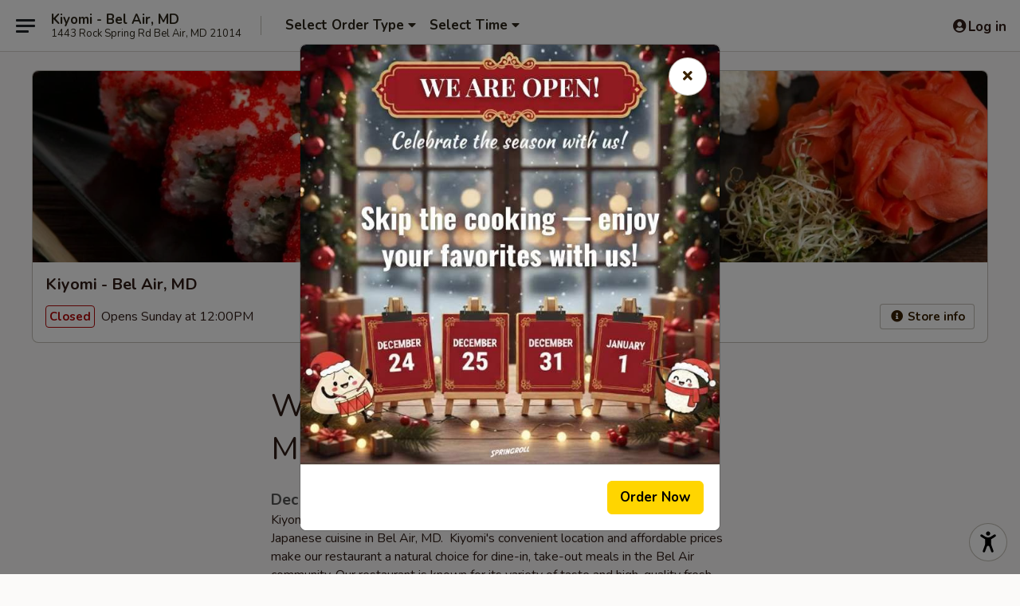

--- FILE ---
content_type: text/html; charset=utf-8
request_url: https://www.google.com/recaptcha/api2/anchor?ar=1&k=6LeS6lMUAAAAADOPnBKluMb49PS1NyzPT1kR87Re&co=aHR0cHM6Ly93d3cua2l5b21pYmVsYWlyLmNvbTo0NDM.&hl=en&v=7gg7H51Q-naNfhmCP3_R47ho&size=invisible&anchor-ms=20000&execute-ms=30000&cb=xquz2eve6k2q
body_size: 48950
content:
<!DOCTYPE HTML><html dir="ltr" lang="en"><head><meta http-equiv="Content-Type" content="text/html; charset=UTF-8">
<meta http-equiv="X-UA-Compatible" content="IE=edge">
<title>reCAPTCHA</title>
<style type="text/css">
/* cyrillic-ext */
@font-face {
  font-family: 'Roboto';
  font-style: normal;
  font-weight: 400;
  font-stretch: 100%;
  src: url(//fonts.gstatic.com/s/roboto/v48/KFO7CnqEu92Fr1ME7kSn66aGLdTylUAMa3GUBHMdazTgWw.woff2) format('woff2');
  unicode-range: U+0460-052F, U+1C80-1C8A, U+20B4, U+2DE0-2DFF, U+A640-A69F, U+FE2E-FE2F;
}
/* cyrillic */
@font-face {
  font-family: 'Roboto';
  font-style: normal;
  font-weight: 400;
  font-stretch: 100%;
  src: url(//fonts.gstatic.com/s/roboto/v48/KFO7CnqEu92Fr1ME7kSn66aGLdTylUAMa3iUBHMdazTgWw.woff2) format('woff2');
  unicode-range: U+0301, U+0400-045F, U+0490-0491, U+04B0-04B1, U+2116;
}
/* greek-ext */
@font-face {
  font-family: 'Roboto';
  font-style: normal;
  font-weight: 400;
  font-stretch: 100%;
  src: url(//fonts.gstatic.com/s/roboto/v48/KFO7CnqEu92Fr1ME7kSn66aGLdTylUAMa3CUBHMdazTgWw.woff2) format('woff2');
  unicode-range: U+1F00-1FFF;
}
/* greek */
@font-face {
  font-family: 'Roboto';
  font-style: normal;
  font-weight: 400;
  font-stretch: 100%;
  src: url(//fonts.gstatic.com/s/roboto/v48/KFO7CnqEu92Fr1ME7kSn66aGLdTylUAMa3-UBHMdazTgWw.woff2) format('woff2');
  unicode-range: U+0370-0377, U+037A-037F, U+0384-038A, U+038C, U+038E-03A1, U+03A3-03FF;
}
/* math */
@font-face {
  font-family: 'Roboto';
  font-style: normal;
  font-weight: 400;
  font-stretch: 100%;
  src: url(//fonts.gstatic.com/s/roboto/v48/KFO7CnqEu92Fr1ME7kSn66aGLdTylUAMawCUBHMdazTgWw.woff2) format('woff2');
  unicode-range: U+0302-0303, U+0305, U+0307-0308, U+0310, U+0312, U+0315, U+031A, U+0326-0327, U+032C, U+032F-0330, U+0332-0333, U+0338, U+033A, U+0346, U+034D, U+0391-03A1, U+03A3-03A9, U+03B1-03C9, U+03D1, U+03D5-03D6, U+03F0-03F1, U+03F4-03F5, U+2016-2017, U+2034-2038, U+203C, U+2040, U+2043, U+2047, U+2050, U+2057, U+205F, U+2070-2071, U+2074-208E, U+2090-209C, U+20D0-20DC, U+20E1, U+20E5-20EF, U+2100-2112, U+2114-2115, U+2117-2121, U+2123-214F, U+2190, U+2192, U+2194-21AE, U+21B0-21E5, U+21F1-21F2, U+21F4-2211, U+2213-2214, U+2216-22FF, U+2308-230B, U+2310, U+2319, U+231C-2321, U+2336-237A, U+237C, U+2395, U+239B-23B7, U+23D0, U+23DC-23E1, U+2474-2475, U+25AF, U+25B3, U+25B7, U+25BD, U+25C1, U+25CA, U+25CC, U+25FB, U+266D-266F, U+27C0-27FF, U+2900-2AFF, U+2B0E-2B11, U+2B30-2B4C, U+2BFE, U+3030, U+FF5B, U+FF5D, U+1D400-1D7FF, U+1EE00-1EEFF;
}
/* symbols */
@font-face {
  font-family: 'Roboto';
  font-style: normal;
  font-weight: 400;
  font-stretch: 100%;
  src: url(//fonts.gstatic.com/s/roboto/v48/KFO7CnqEu92Fr1ME7kSn66aGLdTylUAMaxKUBHMdazTgWw.woff2) format('woff2');
  unicode-range: U+0001-000C, U+000E-001F, U+007F-009F, U+20DD-20E0, U+20E2-20E4, U+2150-218F, U+2190, U+2192, U+2194-2199, U+21AF, U+21E6-21F0, U+21F3, U+2218-2219, U+2299, U+22C4-22C6, U+2300-243F, U+2440-244A, U+2460-24FF, U+25A0-27BF, U+2800-28FF, U+2921-2922, U+2981, U+29BF, U+29EB, U+2B00-2BFF, U+4DC0-4DFF, U+FFF9-FFFB, U+10140-1018E, U+10190-1019C, U+101A0, U+101D0-101FD, U+102E0-102FB, U+10E60-10E7E, U+1D2C0-1D2D3, U+1D2E0-1D37F, U+1F000-1F0FF, U+1F100-1F1AD, U+1F1E6-1F1FF, U+1F30D-1F30F, U+1F315, U+1F31C, U+1F31E, U+1F320-1F32C, U+1F336, U+1F378, U+1F37D, U+1F382, U+1F393-1F39F, U+1F3A7-1F3A8, U+1F3AC-1F3AF, U+1F3C2, U+1F3C4-1F3C6, U+1F3CA-1F3CE, U+1F3D4-1F3E0, U+1F3ED, U+1F3F1-1F3F3, U+1F3F5-1F3F7, U+1F408, U+1F415, U+1F41F, U+1F426, U+1F43F, U+1F441-1F442, U+1F444, U+1F446-1F449, U+1F44C-1F44E, U+1F453, U+1F46A, U+1F47D, U+1F4A3, U+1F4B0, U+1F4B3, U+1F4B9, U+1F4BB, U+1F4BF, U+1F4C8-1F4CB, U+1F4D6, U+1F4DA, U+1F4DF, U+1F4E3-1F4E6, U+1F4EA-1F4ED, U+1F4F7, U+1F4F9-1F4FB, U+1F4FD-1F4FE, U+1F503, U+1F507-1F50B, U+1F50D, U+1F512-1F513, U+1F53E-1F54A, U+1F54F-1F5FA, U+1F610, U+1F650-1F67F, U+1F687, U+1F68D, U+1F691, U+1F694, U+1F698, U+1F6AD, U+1F6B2, U+1F6B9-1F6BA, U+1F6BC, U+1F6C6-1F6CF, U+1F6D3-1F6D7, U+1F6E0-1F6EA, U+1F6F0-1F6F3, U+1F6F7-1F6FC, U+1F700-1F7FF, U+1F800-1F80B, U+1F810-1F847, U+1F850-1F859, U+1F860-1F887, U+1F890-1F8AD, U+1F8B0-1F8BB, U+1F8C0-1F8C1, U+1F900-1F90B, U+1F93B, U+1F946, U+1F984, U+1F996, U+1F9E9, U+1FA00-1FA6F, U+1FA70-1FA7C, U+1FA80-1FA89, U+1FA8F-1FAC6, U+1FACE-1FADC, U+1FADF-1FAE9, U+1FAF0-1FAF8, U+1FB00-1FBFF;
}
/* vietnamese */
@font-face {
  font-family: 'Roboto';
  font-style: normal;
  font-weight: 400;
  font-stretch: 100%;
  src: url(//fonts.gstatic.com/s/roboto/v48/KFO7CnqEu92Fr1ME7kSn66aGLdTylUAMa3OUBHMdazTgWw.woff2) format('woff2');
  unicode-range: U+0102-0103, U+0110-0111, U+0128-0129, U+0168-0169, U+01A0-01A1, U+01AF-01B0, U+0300-0301, U+0303-0304, U+0308-0309, U+0323, U+0329, U+1EA0-1EF9, U+20AB;
}
/* latin-ext */
@font-face {
  font-family: 'Roboto';
  font-style: normal;
  font-weight: 400;
  font-stretch: 100%;
  src: url(//fonts.gstatic.com/s/roboto/v48/KFO7CnqEu92Fr1ME7kSn66aGLdTylUAMa3KUBHMdazTgWw.woff2) format('woff2');
  unicode-range: U+0100-02BA, U+02BD-02C5, U+02C7-02CC, U+02CE-02D7, U+02DD-02FF, U+0304, U+0308, U+0329, U+1D00-1DBF, U+1E00-1E9F, U+1EF2-1EFF, U+2020, U+20A0-20AB, U+20AD-20C0, U+2113, U+2C60-2C7F, U+A720-A7FF;
}
/* latin */
@font-face {
  font-family: 'Roboto';
  font-style: normal;
  font-weight: 400;
  font-stretch: 100%;
  src: url(//fonts.gstatic.com/s/roboto/v48/KFO7CnqEu92Fr1ME7kSn66aGLdTylUAMa3yUBHMdazQ.woff2) format('woff2');
  unicode-range: U+0000-00FF, U+0131, U+0152-0153, U+02BB-02BC, U+02C6, U+02DA, U+02DC, U+0304, U+0308, U+0329, U+2000-206F, U+20AC, U+2122, U+2191, U+2193, U+2212, U+2215, U+FEFF, U+FFFD;
}
/* cyrillic-ext */
@font-face {
  font-family: 'Roboto';
  font-style: normal;
  font-weight: 500;
  font-stretch: 100%;
  src: url(//fonts.gstatic.com/s/roboto/v48/KFO7CnqEu92Fr1ME7kSn66aGLdTylUAMa3GUBHMdazTgWw.woff2) format('woff2');
  unicode-range: U+0460-052F, U+1C80-1C8A, U+20B4, U+2DE0-2DFF, U+A640-A69F, U+FE2E-FE2F;
}
/* cyrillic */
@font-face {
  font-family: 'Roboto';
  font-style: normal;
  font-weight: 500;
  font-stretch: 100%;
  src: url(//fonts.gstatic.com/s/roboto/v48/KFO7CnqEu92Fr1ME7kSn66aGLdTylUAMa3iUBHMdazTgWw.woff2) format('woff2');
  unicode-range: U+0301, U+0400-045F, U+0490-0491, U+04B0-04B1, U+2116;
}
/* greek-ext */
@font-face {
  font-family: 'Roboto';
  font-style: normal;
  font-weight: 500;
  font-stretch: 100%;
  src: url(//fonts.gstatic.com/s/roboto/v48/KFO7CnqEu92Fr1ME7kSn66aGLdTylUAMa3CUBHMdazTgWw.woff2) format('woff2');
  unicode-range: U+1F00-1FFF;
}
/* greek */
@font-face {
  font-family: 'Roboto';
  font-style: normal;
  font-weight: 500;
  font-stretch: 100%;
  src: url(//fonts.gstatic.com/s/roboto/v48/KFO7CnqEu92Fr1ME7kSn66aGLdTylUAMa3-UBHMdazTgWw.woff2) format('woff2');
  unicode-range: U+0370-0377, U+037A-037F, U+0384-038A, U+038C, U+038E-03A1, U+03A3-03FF;
}
/* math */
@font-face {
  font-family: 'Roboto';
  font-style: normal;
  font-weight: 500;
  font-stretch: 100%;
  src: url(//fonts.gstatic.com/s/roboto/v48/KFO7CnqEu92Fr1ME7kSn66aGLdTylUAMawCUBHMdazTgWw.woff2) format('woff2');
  unicode-range: U+0302-0303, U+0305, U+0307-0308, U+0310, U+0312, U+0315, U+031A, U+0326-0327, U+032C, U+032F-0330, U+0332-0333, U+0338, U+033A, U+0346, U+034D, U+0391-03A1, U+03A3-03A9, U+03B1-03C9, U+03D1, U+03D5-03D6, U+03F0-03F1, U+03F4-03F5, U+2016-2017, U+2034-2038, U+203C, U+2040, U+2043, U+2047, U+2050, U+2057, U+205F, U+2070-2071, U+2074-208E, U+2090-209C, U+20D0-20DC, U+20E1, U+20E5-20EF, U+2100-2112, U+2114-2115, U+2117-2121, U+2123-214F, U+2190, U+2192, U+2194-21AE, U+21B0-21E5, U+21F1-21F2, U+21F4-2211, U+2213-2214, U+2216-22FF, U+2308-230B, U+2310, U+2319, U+231C-2321, U+2336-237A, U+237C, U+2395, U+239B-23B7, U+23D0, U+23DC-23E1, U+2474-2475, U+25AF, U+25B3, U+25B7, U+25BD, U+25C1, U+25CA, U+25CC, U+25FB, U+266D-266F, U+27C0-27FF, U+2900-2AFF, U+2B0E-2B11, U+2B30-2B4C, U+2BFE, U+3030, U+FF5B, U+FF5D, U+1D400-1D7FF, U+1EE00-1EEFF;
}
/* symbols */
@font-face {
  font-family: 'Roboto';
  font-style: normal;
  font-weight: 500;
  font-stretch: 100%;
  src: url(//fonts.gstatic.com/s/roboto/v48/KFO7CnqEu92Fr1ME7kSn66aGLdTylUAMaxKUBHMdazTgWw.woff2) format('woff2');
  unicode-range: U+0001-000C, U+000E-001F, U+007F-009F, U+20DD-20E0, U+20E2-20E4, U+2150-218F, U+2190, U+2192, U+2194-2199, U+21AF, U+21E6-21F0, U+21F3, U+2218-2219, U+2299, U+22C4-22C6, U+2300-243F, U+2440-244A, U+2460-24FF, U+25A0-27BF, U+2800-28FF, U+2921-2922, U+2981, U+29BF, U+29EB, U+2B00-2BFF, U+4DC0-4DFF, U+FFF9-FFFB, U+10140-1018E, U+10190-1019C, U+101A0, U+101D0-101FD, U+102E0-102FB, U+10E60-10E7E, U+1D2C0-1D2D3, U+1D2E0-1D37F, U+1F000-1F0FF, U+1F100-1F1AD, U+1F1E6-1F1FF, U+1F30D-1F30F, U+1F315, U+1F31C, U+1F31E, U+1F320-1F32C, U+1F336, U+1F378, U+1F37D, U+1F382, U+1F393-1F39F, U+1F3A7-1F3A8, U+1F3AC-1F3AF, U+1F3C2, U+1F3C4-1F3C6, U+1F3CA-1F3CE, U+1F3D4-1F3E0, U+1F3ED, U+1F3F1-1F3F3, U+1F3F5-1F3F7, U+1F408, U+1F415, U+1F41F, U+1F426, U+1F43F, U+1F441-1F442, U+1F444, U+1F446-1F449, U+1F44C-1F44E, U+1F453, U+1F46A, U+1F47D, U+1F4A3, U+1F4B0, U+1F4B3, U+1F4B9, U+1F4BB, U+1F4BF, U+1F4C8-1F4CB, U+1F4D6, U+1F4DA, U+1F4DF, U+1F4E3-1F4E6, U+1F4EA-1F4ED, U+1F4F7, U+1F4F9-1F4FB, U+1F4FD-1F4FE, U+1F503, U+1F507-1F50B, U+1F50D, U+1F512-1F513, U+1F53E-1F54A, U+1F54F-1F5FA, U+1F610, U+1F650-1F67F, U+1F687, U+1F68D, U+1F691, U+1F694, U+1F698, U+1F6AD, U+1F6B2, U+1F6B9-1F6BA, U+1F6BC, U+1F6C6-1F6CF, U+1F6D3-1F6D7, U+1F6E0-1F6EA, U+1F6F0-1F6F3, U+1F6F7-1F6FC, U+1F700-1F7FF, U+1F800-1F80B, U+1F810-1F847, U+1F850-1F859, U+1F860-1F887, U+1F890-1F8AD, U+1F8B0-1F8BB, U+1F8C0-1F8C1, U+1F900-1F90B, U+1F93B, U+1F946, U+1F984, U+1F996, U+1F9E9, U+1FA00-1FA6F, U+1FA70-1FA7C, U+1FA80-1FA89, U+1FA8F-1FAC6, U+1FACE-1FADC, U+1FADF-1FAE9, U+1FAF0-1FAF8, U+1FB00-1FBFF;
}
/* vietnamese */
@font-face {
  font-family: 'Roboto';
  font-style: normal;
  font-weight: 500;
  font-stretch: 100%;
  src: url(//fonts.gstatic.com/s/roboto/v48/KFO7CnqEu92Fr1ME7kSn66aGLdTylUAMa3OUBHMdazTgWw.woff2) format('woff2');
  unicode-range: U+0102-0103, U+0110-0111, U+0128-0129, U+0168-0169, U+01A0-01A1, U+01AF-01B0, U+0300-0301, U+0303-0304, U+0308-0309, U+0323, U+0329, U+1EA0-1EF9, U+20AB;
}
/* latin-ext */
@font-face {
  font-family: 'Roboto';
  font-style: normal;
  font-weight: 500;
  font-stretch: 100%;
  src: url(//fonts.gstatic.com/s/roboto/v48/KFO7CnqEu92Fr1ME7kSn66aGLdTylUAMa3KUBHMdazTgWw.woff2) format('woff2');
  unicode-range: U+0100-02BA, U+02BD-02C5, U+02C7-02CC, U+02CE-02D7, U+02DD-02FF, U+0304, U+0308, U+0329, U+1D00-1DBF, U+1E00-1E9F, U+1EF2-1EFF, U+2020, U+20A0-20AB, U+20AD-20C0, U+2113, U+2C60-2C7F, U+A720-A7FF;
}
/* latin */
@font-face {
  font-family: 'Roboto';
  font-style: normal;
  font-weight: 500;
  font-stretch: 100%;
  src: url(//fonts.gstatic.com/s/roboto/v48/KFO7CnqEu92Fr1ME7kSn66aGLdTylUAMa3yUBHMdazQ.woff2) format('woff2');
  unicode-range: U+0000-00FF, U+0131, U+0152-0153, U+02BB-02BC, U+02C6, U+02DA, U+02DC, U+0304, U+0308, U+0329, U+2000-206F, U+20AC, U+2122, U+2191, U+2193, U+2212, U+2215, U+FEFF, U+FFFD;
}
/* cyrillic-ext */
@font-face {
  font-family: 'Roboto';
  font-style: normal;
  font-weight: 900;
  font-stretch: 100%;
  src: url(//fonts.gstatic.com/s/roboto/v48/KFO7CnqEu92Fr1ME7kSn66aGLdTylUAMa3GUBHMdazTgWw.woff2) format('woff2');
  unicode-range: U+0460-052F, U+1C80-1C8A, U+20B4, U+2DE0-2DFF, U+A640-A69F, U+FE2E-FE2F;
}
/* cyrillic */
@font-face {
  font-family: 'Roboto';
  font-style: normal;
  font-weight: 900;
  font-stretch: 100%;
  src: url(//fonts.gstatic.com/s/roboto/v48/KFO7CnqEu92Fr1ME7kSn66aGLdTylUAMa3iUBHMdazTgWw.woff2) format('woff2');
  unicode-range: U+0301, U+0400-045F, U+0490-0491, U+04B0-04B1, U+2116;
}
/* greek-ext */
@font-face {
  font-family: 'Roboto';
  font-style: normal;
  font-weight: 900;
  font-stretch: 100%;
  src: url(//fonts.gstatic.com/s/roboto/v48/KFO7CnqEu92Fr1ME7kSn66aGLdTylUAMa3CUBHMdazTgWw.woff2) format('woff2');
  unicode-range: U+1F00-1FFF;
}
/* greek */
@font-face {
  font-family: 'Roboto';
  font-style: normal;
  font-weight: 900;
  font-stretch: 100%;
  src: url(//fonts.gstatic.com/s/roboto/v48/KFO7CnqEu92Fr1ME7kSn66aGLdTylUAMa3-UBHMdazTgWw.woff2) format('woff2');
  unicode-range: U+0370-0377, U+037A-037F, U+0384-038A, U+038C, U+038E-03A1, U+03A3-03FF;
}
/* math */
@font-face {
  font-family: 'Roboto';
  font-style: normal;
  font-weight: 900;
  font-stretch: 100%;
  src: url(//fonts.gstatic.com/s/roboto/v48/KFO7CnqEu92Fr1ME7kSn66aGLdTylUAMawCUBHMdazTgWw.woff2) format('woff2');
  unicode-range: U+0302-0303, U+0305, U+0307-0308, U+0310, U+0312, U+0315, U+031A, U+0326-0327, U+032C, U+032F-0330, U+0332-0333, U+0338, U+033A, U+0346, U+034D, U+0391-03A1, U+03A3-03A9, U+03B1-03C9, U+03D1, U+03D5-03D6, U+03F0-03F1, U+03F4-03F5, U+2016-2017, U+2034-2038, U+203C, U+2040, U+2043, U+2047, U+2050, U+2057, U+205F, U+2070-2071, U+2074-208E, U+2090-209C, U+20D0-20DC, U+20E1, U+20E5-20EF, U+2100-2112, U+2114-2115, U+2117-2121, U+2123-214F, U+2190, U+2192, U+2194-21AE, U+21B0-21E5, U+21F1-21F2, U+21F4-2211, U+2213-2214, U+2216-22FF, U+2308-230B, U+2310, U+2319, U+231C-2321, U+2336-237A, U+237C, U+2395, U+239B-23B7, U+23D0, U+23DC-23E1, U+2474-2475, U+25AF, U+25B3, U+25B7, U+25BD, U+25C1, U+25CA, U+25CC, U+25FB, U+266D-266F, U+27C0-27FF, U+2900-2AFF, U+2B0E-2B11, U+2B30-2B4C, U+2BFE, U+3030, U+FF5B, U+FF5D, U+1D400-1D7FF, U+1EE00-1EEFF;
}
/* symbols */
@font-face {
  font-family: 'Roboto';
  font-style: normal;
  font-weight: 900;
  font-stretch: 100%;
  src: url(//fonts.gstatic.com/s/roboto/v48/KFO7CnqEu92Fr1ME7kSn66aGLdTylUAMaxKUBHMdazTgWw.woff2) format('woff2');
  unicode-range: U+0001-000C, U+000E-001F, U+007F-009F, U+20DD-20E0, U+20E2-20E4, U+2150-218F, U+2190, U+2192, U+2194-2199, U+21AF, U+21E6-21F0, U+21F3, U+2218-2219, U+2299, U+22C4-22C6, U+2300-243F, U+2440-244A, U+2460-24FF, U+25A0-27BF, U+2800-28FF, U+2921-2922, U+2981, U+29BF, U+29EB, U+2B00-2BFF, U+4DC0-4DFF, U+FFF9-FFFB, U+10140-1018E, U+10190-1019C, U+101A0, U+101D0-101FD, U+102E0-102FB, U+10E60-10E7E, U+1D2C0-1D2D3, U+1D2E0-1D37F, U+1F000-1F0FF, U+1F100-1F1AD, U+1F1E6-1F1FF, U+1F30D-1F30F, U+1F315, U+1F31C, U+1F31E, U+1F320-1F32C, U+1F336, U+1F378, U+1F37D, U+1F382, U+1F393-1F39F, U+1F3A7-1F3A8, U+1F3AC-1F3AF, U+1F3C2, U+1F3C4-1F3C6, U+1F3CA-1F3CE, U+1F3D4-1F3E0, U+1F3ED, U+1F3F1-1F3F3, U+1F3F5-1F3F7, U+1F408, U+1F415, U+1F41F, U+1F426, U+1F43F, U+1F441-1F442, U+1F444, U+1F446-1F449, U+1F44C-1F44E, U+1F453, U+1F46A, U+1F47D, U+1F4A3, U+1F4B0, U+1F4B3, U+1F4B9, U+1F4BB, U+1F4BF, U+1F4C8-1F4CB, U+1F4D6, U+1F4DA, U+1F4DF, U+1F4E3-1F4E6, U+1F4EA-1F4ED, U+1F4F7, U+1F4F9-1F4FB, U+1F4FD-1F4FE, U+1F503, U+1F507-1F50B, U+1F50D, U+1F512-1F513, U+1F53E-1F54A, U+1F54F-1F5FA, U+1F610, U+1F650-1F67F, U+1F687, U+1F68D, U+1F691, U+1F694, U+1F698, U+1F6AD, U+1F6B2, U+1F6B9-1F6BA, U+1F6BC, U+1F6C6-1F6CF, U+1F6D3-1F6D7, U+1F6E0-1F6EA, U+1F6F0-1F6F3, U+1F6F7-1F6FC, U+1F700-1F7FF, U+1F800-1F80B, U+1F810-1F847, U+1F850-1F859, U+1F860-1F887, U+1F890-1F8AD, U+1F8B0-1F8BB, U+1F8C0-1F8C1, U+1F900-1F90B, U+1F93B, U+1F946, U+1F984, U+1F996, U+1F9E9, U+1FA00-1FA6F, U+1FA70-1FA7C, U+1FA80-1FA89, U+1FA8F-1FAC6, U+1FACE-1FADC, U+1FADF-1FAE9, U+1FAF0-1FAF8, U+1FB00-1FBFF;
}
/* vietnamese */
@font-face {
  font-family: 'Roboto';
  font-style: normal;
  font-weight: 900;
  font-stretch: 100%;
  src: url(//fonts.gstatic.com/s/roboto/v48/KFO7CnqEu92Fr1ME7kSn66aGLdTylUAMa3OUBHMdazTgWw.woff2) format('woff2');
  unicode-range: U+0102-0103, U+0110-0111, U+0128-0129, U+0168-0169, U+01A0-01A1, U+01AF-01B0, U+0300-0301, U+0303-0304, U+0308-0309, U+0323, U+0329, U+1EA0-1EF9, U+20AB;
}
/* latin-ext */
@font-face {
  font-family: 'Roboto';
  font-style: normal;
  font-weight: 900;
  font-stretch: 100%;
  src: url(//fonts.gstatic.com/s/roboto/v48/KFO7CnqEu92Fr1ME7kSn66aGLdTylUAMa3KUBHMdazTgWw.woff2) format('woff2');
  unicode-range: U+0100-02BA, U+02BD-02C5, U+02C7-02CC, U+02CE-02D7, U+02DD-02FF, U+0304, U+0308, U+0329, U+1D00-1DBF, U+1E00-1E9F, U+1EF2-1EFF, U+2020, U+20A0-20AB, U+20AD-20C0, U+2113, U+2C60-2C7F, U+A720-A7FF;
}
/* latin */
@font-face {
  font-family: 'Roboto';
  font-style: normal;
  font-weight: 900;
  font-stretch: 100%;
  src: url(//fonts.gstatic.com/s/roboto/v48/KFO7CnqEu92Fr1ME7kSn66aGLdTylUAMa3yUBHMdazQ.woff2) format('woff2');
  unicode-range: U+0000-00FF, U+0131, U+0152-0153, U+02BB-02BC, U+02C6, U+02DA, U+02DC, U+0304, U+0308, U+0329, U+2000-206F, U+20AC, U+2122, U+2191, U+2193, U+2212, U+2215, U+FEFF, U+FFFD;
}

</style>
<link rel="stylesheet" type="text/css" href="https://www.gstatic.com/recaptcha/releases/7gg7H51Q-naNfhmCP3_R47ho/styles__ltr.css">
<script nonce="u-xPTemzyNmPKFyKTtvjRw" type="text/javascript">window['__recaptcha_api'] = 'https://www.google.com/recaptcha/api2/';</script>
<script type="text/javascript" src="https://www.gstatic.com/recaptcha/releases/7gg7H51Q-naNfhmCP3_R47ho/recaptcha__en.js" nonce="u-xPTemzyNmPKFyKTtvjRw">
      
    </script></head>
<body><div id="rc-anchor-alert" class="rc-anchor-alert"></div>
<input type="hidden" id="recaptcha-token" value="[base64]">
<script type="text/javascript" nonce="u-xPTemzyNmPKFyKTtvjRw">
      recaptcha.anchor.Main.init("[\x22ainput\x22,[\x22bgdata\x22,\x22\x22,\[base64]/[base64]/[base64]/[base64]/cjw8ejpyPj4+eil9Y2F0Y2gobCl7dGhyb3cgbDt9fSxIPWZ1bmN0aW9uKHcsdCx6KXtpZih3PT0xOTR8fHc9PTIwOCl0LnZbd10/dC52W3ddLmNvbmNhdCh6KTp0LnZbd109b2Yoeix0KTtlbHNle2lmKHQuYkImJnchPTMxNylyZXR1cm47dz09NjZ8fHc9PTEyMnx8dz09NDcwfHx3PT00NHx8dz09NDE2fHx3PT0zOTd8fHc9PTQyMXx8dz09Njh8fHc9PTcwfHx3PT0xODQ/[base64]/[base64]/[base64]/bmV3IGRbVl0oSlswXSk6cD09Mj9uZXcgZFtWXShKWzBdLEpbMV0pOnA9PTM/bmV3IGRbVl0oSlswXSxKWzFdLEpbMl0pOnA9PTQ/[base64]/[base64]/[base64]/[base64]\x22,\[base64]\\u003d\x22,\x22w5/Dv8KRV1nCosKqw7XDshTChXrDiBTCjTcRwofCq8Kaw6jDhzcaB21PwpxIZsKTwrYuwrPDpz7DrR3DvV50VDrCtsKlw7DDocOhbwTDhHLCknvDuSDCoMKIXsKsO8OjwpZCM8KCw5BwQsKJwrY/VMO5w5JgXF5lfFfCtsOhHS3CmjnDp2PDiB3DsHt/[base64]/Du2/DnMO4EMKNYsOWw7YFGsOpHMK6w5oGwoDCqMKmw7nDjRzDt8OobMK6fD9tXQHDscOyNMOUw63DpsKawpZ4w7jDkw40InbChSY5VUQANX0Bw74cKcOlwplPNBzCgDHDv8Odwp1ewpZyNsKzJVHDowI8bsK+RzdGw5rCkcOed8KaVVFEw7tICG/[base64]/CrsKYw4rDsR4BZHcTw7tZwqzDmMKZwrEVGMO9wp7Dng9/woDCi1XDjBHDjcKrw6wFwqgpWHpowqZkGsKPwpIVW2XCoDXCjHR2w4dBwpdrKXDDpxDDqMKpwoBoCMOgwq/CtMOdWzgNw7pKcBMww6wKNMKow5Rmwo5DwqI3WsKOOsKwwrBCQCBHNV3CsjJiLXfDuMKUJ8KnMcOtI8KCC1c+w5wTUA/[base64]/w4YYdsKrax16TUV8woJ9wprCpTA9w6bCocKpJlnDqsKLw7fDm8OawqbCkcK7wpFcwphSw4jDiytmw7XDs2Qrw4rDocKIwpJPw6zCozB6wrzCvmDCmsKXw5ArwpMOccO7LwZMwrjDoTDCjnvDq2/Cu3LCpsKacGBDwp8yw7XCsS3CvMOOw7knwr5JJsOKwr3DnMKowpnCrzoAwoXCscOtMiszwrjCnRV4QUxUw7bCsXVIHkvCrnvCqlvCtcOUwp/[base64]/wrJzFhk5w7dxwqwZKMKVworDsB7DvMK7w5fCs8OtFkNowrQdwrnCgcKywqAzEcKfHFnDnMOPwoTCrsOdwq7DkD/DgSjCl8Oaw5DDiMOfwoVAwoEaI8KVwr8swosCWcOHw6MYAcKiwp9cU8Kdwqlowrxqw4/CtwfDtRLDonTCt8O4B8Kjw4tQwpHDuMO5CcOnMj4KKcKaXxdSeMOnOcKJecOyMcO/wprDqG7DgcKDw5vCnzXDgyZfKWTCowMvw5pkw4A4woXCoiLDpT/Dr8K/KcOGwpJIwpjDlMKzw7XDsURvSsKJE8KKw5zCmsOTCzFmA1vCp00iwrjDklx/[base64]/[base64]/CuMOPVyHDkQfCjsK8wqLCsXYnw6/DgsO5dsOSPcODwoh8GGRfwqfCgcOswrIkNkHDtsKFw47DhlgIw5bDkcORbnPDmcOfMhTCucOhNCLDrVAcwqXCkhLDhnB0w6JlZcKjCkNhwoDCmsKkw6bDjcK+w6bDgEtKasKiw5LCisKsMW1+w73CtXlBwp7ChUNOw7PCgcODCkjCnl/CmsK8eF9uw7PCqcOxw54Jwo3CusO6woJ2w7jCssK7KHV/[base64]/DpcOBXcOTK8KMAsKcwr4yPk53eEvCvS3ChVR2woLDuHJCZcKOw7vDq8Oxwp0rw7VnworDicK7wozChsKJG8ONw5LClMO2wooLdBjClsKmw6/Cj8O3KmrDkcOxwofDuMKgPw/DrzI6wqlPEMKJwpXDtR5Nw4AjeMO4LCcsZSo7wqzDlR80L8OqMcKFOW47czpFLcOmw4PCgcK/QcOSJjFLBn/CoAETK27CpsOZwqTDvE3CqH/DtMKIw6DCqzrDnT3CrsOXN8K3PsKGwrXCs8OPF8KrTsOGw7bCtivCuWfCkQc1w4jCoMOhIRJdw7bDjhlrw7oCw7FKwoVMFlkdwoImw6FzfwpMS0nDsjrDo8OEK2RFwoVYHwnChS0dYMO0RMOjw7zDuDLDo8K5wqzChcOYSsOIQxHCgydnw4DDs0/DpcO6w6AXwozDs8KLMh7Dgh81wo3DjCNXejXDjsOjwocOw6HDqQZcAMKAw79OwpvDkMKnw4HDrW5Vw7nCtcKCw79QwpxdX8O/w5PCrMO5N8OxLsOvwoLCicOgwq5qw4bCrcOaw7RIIcKKQcOdIcOaw6jCr2TCkcOdCDzDk13CmkgKwp7CsMKlFsOlwqVnwpo4EgILwow9J8KAw6Y/EEULw4YCwpfDgx/CkcK7RFgYwoTCsm9iesOLwq3DicKHwrHDvl/DhsKnbg5fwo/[base64]/CgCTCvcKJw4lxwrHDnC7DicOOZMOLH8OoA3JmeGxYw6cdXyHCj8KXcEAKw6bDlUVQQMO2X0/DsRHDqjYAKsOwND/DncOQwoPCvXkLwobDngpyYcOEK1M4Z1LCpsOxwqtLYSvDr8O2wqrCu8KIw7kPw5fDrsOxw4TCl1/Dn8KHw77Dqx/CrMKRw4/DkcOwEhrDr8KfMcOiwrYwYMKeKMOfVsKkLEAHwpl5UcOvPEXDrUzDi1HCpcOmYhPCqHjChcKZwpfDo2PDmMK2w6pUK1gfwoRPw78jwojCmsK/[base64]/JX4AbMKqwoXCj8KzHMOMQcK4wqRmHsOpw6HDjsK7AiJ/wpXClg9NKR1Sw5/DgsOQDsOIKjXCkng/woRHNlXClcOdw5FQYD1DDsOuwqkTYsKoDcKGwoU0w6daYRnCj1dYwoTCoMKMNEYPwqg/w6sWaMK+w5rCvjPClMOZecK4w5nCjTdRc0XDo8Otw6nChW/DmDAhw5BLPTHCvcOBwpAPTsOwMcKxMVdQw4vDoVsKwr9FfWrDscOxIXtTwrZ2w4HCtcO7wpASw7TChsOKUsK+w6gPdgpQMj1ITMOQJsO1wqYFwokYw5lEaMOtSDlxLBUjw5XDkhjDuMO9TC06Tms/w5/CowdjTU5DDm3DkVrCpio1d10dw7XDtUvDvm8dXUNXTkI/QMKqw4YAfwHCk8K9wrc1wq4pW8KFKcK8EwBrWMO6wp5yw4JNwprCgcOAQ8OsNG/DgcOrCcK3wr3CsRh7w4HDl2rCmi/Cs8OMw4vDtcOBwqcTw64/[base64]/DnMOMXsOWVMOZw4/Cr8KUw5DDvnpiwqvDk8OKSQNfa8KnJCrCpG3CiCXCncKfUcKtwoTDiMOyTgnCicKmw6o6e8KVw4jDmV3CtcKxLkfDlWnClArDtHbCjMOxw75WwqzCgDfCg1U5wr4Fw5R0B8KcZMOuw6xtwoBewoLCn0/DkX4Uw7nDlyrCj07DtA0AwrnDk8Ojw61ARgLDugnCn8Ogw54xw7fDncKKwqjCv37Co8OswprDhMOswrY0OB/Cp1PDugcgOhzDpmQGw5Amw4HClCfDilzCncK8w5PCuRgcw4nCncKwwq1iGcKswo8TbFLDnVEDfMKSw74pw4nCrMOnwrzDq8OoOwvDgsK8wqHCoDnDp8O8MMKFw7rCh8KbwprCqh5FIMK/aGpNw65Yw6xLwo09w5ZTw7XDgx5UJsO5wrBcwohEN08owpLDgDfDicK9w7TCl2XDkMO/w4fDvMOSUVBNNg5kDk8NGsOXw4zCnsKdw7ZpIHgeBMKowrobdl/Dig5BfmjCpiFPE1sqwpvDi8KsDxVYwrlvw6ojwrnDjULCt8OcFXTDqcODw5RGwo4/wpUiw4XCkiBJHMKBY8KMwptDw4gdL8OdTDYMGmfCiATDtcOVwp7DuSJzw6jCmkXDrMKhDnrCqcO7G8O5w4sAAEbCpyQuTk/Dl8KKZcOLwps0wp9KK3N7w5DCn8KkBMKBwp9mwqDCgsKBecOgeCEcwqwFSMKnwobCnEHDqMKyMsO7WSvCpEp4e8KXwr8qw4vChMOCDXAfM0Jmw6dLwpo/TMKqw4kfw5bDjFEBw5rCiFV7w5LCpS1rFMO7w7zDmMOww6fDsngONhHCqsKbSRJoIcK/fD7DjCjDo8OJXEHCgCw1DFzDtRrClcOIwo/DgMOPADPCjGIxwq3DuCkyw73CpsO1woJ/w7/Dpy9GBDHDlMKlwrRzOsO3w7HDpXTDpMKBRCzCmWNXwo/ClMOnwo05wpA7C8K/ADxZVMKGw7gWaMO6F8OYwqTDucK0w6jDkgAVCMKHNsOjfDvCoTtHwq0Iw5UnesOvw6HCmT7DuEpMZ8KVF8KbwpodO0I/JHoxF8K1w5zChSPDuMOzwojCkhIVPyoxQDNNw5Alw7nDqHBZwoTDmxbCgA/DgcOrCsOCOMKnwoxhaQbDqcKuAVbDs8OCwrPDsBXDiXUMwrXCrgs2woHDhDjDvMOTw4FgwrbDo8Omw6R8wpU1wqN3w4k5KsKZC8OEFGvDscK0EVoRYcKPw6MAw4vDiUnCnh1aw6HChMKzwpJRBMKBC0jDvcK3FcKMWzLCiFLDoMKZcx9oIhrDh8OGYkvCusKHwqzDth/[base64]/DlsOLwqNcf8OPwoNoFgZ/[base64]/[base64]/CiwxgwofDsRRCTcKkVGIhw6law7QXw51VwqFmeMOKLcORU8OOUsOtK8KBw4rDt07CpU3CiMKewqLDoMKJc33DjTYEwr/CrsO/wpvCqcKpORVmwp5Ywp7DvRYkG8Odw6zCmwoIw5YMwrItQcOhwo3Dl0w8ZnBHN8KmI8Obwqo4B8KgVmrCkcK8OMOICsKXwrcPb8OlYMKyw7daSgPCujTDnxx9w7piWQrDnMK5d8KVwo80UsODT8KLNgHCtMOOVsK6w7vCrsKLA2tkwpNswq/[base64]/DgcOyw7sOw7TDtgjDlsOOQsODAcOuU8KKR1ZQw5NTOcOsBVTDvsO/VgfCqVTDpTdrS8OBw606wp1XwrJzw5d9wrpJw5JCKG8mwoROw5NOR0XDj8KFDMKRWsKGJ8KAb8OfZjrDlSogw4pBfAnDg8O8KHo5X8KiRW7Ct8OXZcKQwoPDocKkZCDDrsK8DDPCu8Kjw4jCoMOxwrE4TcKxwqxyEj7CgSbCjV/CoMOtbMKcOcOLWXBAwoPDuFR1wqvCigFVRMOkw4sxXXsWwoLDtMOKMsKvNTMudVPDqMKbw5Ztw67DjWvDiXrCvAHDn0xcwqLDosOXwqkzPcOCw47Cm8KGw4EIRMKWwqXCl8KhCsOuZMOnwrllRyUCwrHDrkDCkMOCcMOfwoQvwqFVEMOUW8Oswos/w6kERwHDpjZsw6XCuhtPw5UfJD/[base64]/Dp8KKHcKVJXDDph1oOVnCsjV3w5zCqnLCucOJwoUuwqEYe2V2fMK+wo8OAFwIwqDCjm08w5zDvsKKVh0rw7k/w4PDmcKLK8Ocw43CiUMlw5/Cg8KlLizDkcKFwrPClGkYKVYpw4dvAsOJCXvChSbDiMKGAcKbR8OAwrbDjAPCncOrd8KUwrHDrMKZPMOjwrhqwrDDpVJDVMKBwrdMMgrCm2nDg8Kgw7LDu8Oxw5RGwq/CugVhJcKYw6VZwrlGw7d2w7PDvMKGKsKIw4XDmMKjVmwTfAHDm2BtB8KAwolTdHcxZl/[base64]/Dp095VcOucUwsJcOnLFtSw5zClsKdHzvDg8OTwozDmQ4QwonDosOjwrAow77Do8O7FcOwFz9aworCthnDqnYYwo3DjD5MwpTDgcKaVxAyM8OuOjcXaGrDisKnesKiwp3CmMOnaH0NwponKsOTS8OYJsOeCcO8NcOswrnDkMOwIH/CqAk9wp/ChMO7Q8Oaw5tcwpnDisOBCAVydMOhw5PCmsOdazZtVsO3wqMkwqfDs3/DmcOswr1nCMKQTsOvDMK8wpfCvcOgfjdQw5Ntw6gqwrPCtX7CjcKuK8Olw6bDtSQkwq5nwqFbwpBcwozCvlzDpHLDpXRUw4DCrMOLwprCiUvCq8Oiw6PDqF/[base64]/ChMKzaBIcw4fDpR8XRmFTYBdzcC4EwozDglpsFMOtWMOtMj4efMKFw5LDgG9kd3HDiSUaXGcNK3/[base64]/[base64]/CmsO5woNfV8KZUmBgPcObe8Kcwp4GZsOYUD/DvMOew6fDosO6ZMOxVSvCmMKzw6XCsGbDmsKYwqciw6ESwrjDrMKpw6svIT8iSsKtw4AFw5TDl1A5w7N8b8O/w78CwrsHDcKXXMKaw6LCo8KQVMKBwr0Uw77DkMKLBzowG8KMKDHCscOywohrw5wVwqEQwqzDqMO6e8KPw63CpsKywr0mUGXDkMKYw6HCpcKOKnRFw6/CssKCFkfCgcOawoXDoMOCw4DCqcOww4gdw4TCj8KHdMOkfcOaJwzDkErDkcKOaBTCtMO5wqXDlsOvGm0cb3kDw5ZYwrtUwpFGwpFUE2DCimnCjDrCkH4NC8OUF3s2wo8zwobDgDPCq8KowphCQsOoaR3DrRfCtMKzeXXChUrCmxVvR8O/fl0NXxbDvMOaw4cYwosSVcOow7vCvH3DrMO2w60DwoDDq1fDlhcnbDDChHM6TsKuMcKdeMOOLcOXZsOtDnvCp8O7YMOKwoLDmsOjCcOww78zCy7CjWnDl3vCt8Omw7YKNU/[base64]/DlF3DssOxasKKS8KCw51aw7fDrQ5Rw6LDk8O8w5fDq3nChsOIaMKoLktEMRFFYgB/w4QrIMK3esK1w4bCvsOkwrDDlSnDj8OtLkDCuAHCmsOawrY3DiUAw75jw4Jywo7CncObw5PCuMKnccO0Eycrw7IXwp1jwp4KwqzDt8OaaEzDrMKMYmzCvx3DhT/DssOAwpTChcOHaMKMR8KCw4Q5KsORIcKBw4syVHzDi0bCgMOmw47DmGs0AcKFw75JZVUbbwcPw4DDqE/CqDtzNh7DpULCmMKtw4rDlcOQw5/CsWhbwqjDi1nDpMO5w5/DrktAw7VDKsOyw6PCoXwHw4TDgsK/[base64]/Dj8OowpjCp8K9w5V5cW3DqsOBWcOjwqLCkwdwwqjDsQtlw44Qw7UmAMKMw5omwqt4w4rCgDNsw5XCu8KANCXCmkgjbBpVw7MMBsKcDVcfw4dmwrvDrsOjd8OBRsKgakbCgcK3ZDHCvsOuIWkaNMOBw4jDuwbDsm0fF8K2dUvCs8KLfhkwQMOfw5rDksO0N2lFwpzDnz/[base64]/CmsKzNWUswqVAL8OewpTCmlrDtWR0w5cTMsO+G8KGfBrDoiTDtsOcwqjDkcOKOB59fytTwpEqw4M2wrbDv8ObBhPCusK4w51fDRFDw4hew7rCkMOGw6gSScO1w4XDkTDDhHEbJ8OrwpdOAMKiMmvDgMKbwo1OwqbCiMOAdx/DnMO/wocEw4E3w7/CkDUxZMKcEGtISEDChsKgKhM5wqfDjcKHI8Ojw7jCt3AzKcKqJcKrw7TCnDQiZW/ChRQefMO3GcK6wr5VJSbCsMOGOC90QSpcbhx9MMOFMT7DnxzDkm0rwprDilx0w4d6wo3CqH3DjA9WF07DjsObakDDu1ktw4LDozzCq8OBdsKAPQhbw7/DhWvCpEwDworCn8OzdcOVEsKcw5HDusO4clRdGmnChcOJKRfDm8KeSsKEdMKyYzrCoXpFwrrCgzrCmWvCoQkiwq/CkMKSwpzDph1eZsO+wq8EKThcwqdpw6p3GsOSw5Nzwq9ZBVlEwrpnTMKfw57Dl8O9w6krK8OXw5DDl8Ohwq1zOzPDsMKjdcOfMTrDjQtbwozDnznDoCpUw47DlsKQV8OXWX7Cl8KzwqMkAMOzw6/Dsw4swocgHcO4EcOJw5DDmcKFBcK6wrAFOsKbO8OcMzZywpXDqCrDrSfDkDLChWDCvT9ifXIsd2VOwo7DgcO7wrJ7UcKeYMKyw7vDnnTCtMKIwrJ2EMK8fnNmw4k5w40nO8OuewA/w6ocLcKzVMKlQQfCmn9tVcOhJkfDuChmKMO2acK1wrV0E8OGfsOXQsOnw50ZfA9JahXDukrClSbDrydrFG3DisKiwqzDtsKCPxXCoRvCksOCw6vCtCTDm8Oww5Z+fzHCn1ZqEwbCj8KWTEhZw5DCisOxeGFvf8KvYUnDvcK2TEPDlsK/w61dAlhbNsOuNcKONDVRNVTDsGLChT4Mw5jDpsK3woF+UB7DmF5HCsKzw4TCqhrCmHjCnMKMc8KIwqkDOMKOPG5/w6BvJ8OdKkB8wrfDnzc2QEMFw4LCv0F9wop/w6xDJ2YzDcKEw6NGw5B3dsKjw4E6G8KTGsKmJQTDs8KCPSJPwqPCrcOBeycuCijDu8OHw7Z+Fxwbw4scwo7Dp8KkacOYw4svwo/[base64]/DqsK1RizDt8OIwoErw5VQwrkzwoQfZ8KVd3dGc8Ohw7fDrWsfwr/Dj8OowqN1SsKWPsOrw48BwrrChQjCp8K3wpnCo8O2wpc/w7HDt8K9Kz90w5HCncK/wpIyFcOwEikBw6Y/c0zDoMOSw48ZfsO9bitzw5nCoG9IfGNcJMOAwqfDo3VEw7kJX8KVO8Odwr3CnlnCqgTCi8O8EMONai3Cn8KewoXCuVUmwpNSw6c1eMKqwrwuS0rCsnYxCR9cTcOYwrDCpyM3DwE6w7fCmMKeQ8KJwovDmVPCikDClMOvw5ElYTQDwrEtGsK/OcOtw5HDrQQRf8K0wpZSbMOnwrfDvxHDqi3Dn1QfeMKqw4w0w45Swrx5LAPCtcOzC08sF8ODWWEpwoAeFGvCr8K/wr8CTMOOwp86w5jCmcK2w54sw4vCpybCjcKvwrwjw6zDl8KTwpJEwrghR8K1OMKaFBxewoPDpcOvw5jDtU/[base64]/[base64]/[base64]/DmzdnIsO9w4jDjBjDtcK4CWrDgH5Fwp7Du8O3wpFNwrowX8OBwonDrcOyJWcJaDHCsyQXwo0swr9aG8Kww5bDqcOSwqIdw7g0VCEaSV/DkcK7JTvDt8OgXcK/[base64]/CtcOLd8KXw7ksL8KXw6fCrcKecsKWDw7Cij3Dj8Ovw5BbTEIsYcKDw5/CuMK5wrlTw7gJwqMpwrglw5scw5oTKMKjCH4ZwojCmsOewqTCn8KdfjEbwpLDnsO/wqNcTQbCp8OGwrMQWsKkUC1KM8KMCiV0w5hfF8OwKg5vZMOHwrkGNsKQaxnCq3s2w4hRwrrDmcOdw7jCjyjCs8K4GMKVw7nCisOzXgvDscO6wqDCrB/DtFkcw5TDli0qw7VtbxPCo8KZwoXDgmvCk0nCgcKIwp9rw6EPw444wqwHwoHDsyMyEsOpasOqw67CljZww7hRw48gMsOJwrLCni7Cv8K7HMObX8KtwoPClnnDhRBewrzChsORw5UvwoJiw5HCisO2bSjDrmB/OkjCnhvCgTbCtR9UCgfCt8OaDD9/w47CqRnDuMOdJ8KNDy1XLcODWcK2woTCvVnCp8K1OsOUw7/CicKhw5JuJHXCssKHw5xRwoPDqcOYE8KjUcKMwpfDscOuw49rfcOEUsKza8OowpoDw6dcTGNrewrDlMKrK3jCvcOQw45ewrLDjMO6Sz/DoEdKw6TCoxACahIeF8K9ZsK5ZWtew4HDqX4Jw5LCuipUCMKqdAfDpMO5wpBiwq0KwosNw4fDnMKHwqnCoV3DgxNZw6hedMOpdXTDlcOTOcOAJyjDpFoXw43CjT/Cj8O9w7nCs25sGRHCpsK5w7xqcsKHwqJpwrzDnxbDtBULw6Y7w7Uhwq/DugpRw6gKBcK3dQVaeA7DtsOBQC3CisO/wrBtwqhvw5nCtMO9w54fYMOOw7w4QmrDl8Kiw65uwoUBXcKTwrNTNsO8wq/CkkjCkXfCkcOmw5B8IlV3w4MnVMOncUUzw4IjHMKXw5XCkiZDG8K4acKMacKNJMO8EQTDsFLClsK1XMKGUWRGw49jfDDDosKpwpARUsKZAsKiw5zDoRjCkxHDsw9NCMKdGMOQwoLDrE7Cgw9DTgvDoTE6w6dww5dgw4nCoHPDqsOmHzDDsMO/wpxGEsKbwrHDuHTCgsOOwqQXw6AaRsK+C8O3E8KZWcKZMMO8WEjCkVTCocOkw6fDuw7ClyQjw6ghNkDDg8KMw7LCu8OUc0jDpj3DmsK3w4DDoVtqR8KQwrxXwo/DjwzCtcKDwqspw6xsWzrCvjYETWDDn8OBYsKnA8KIw6zCsAMed8Ozwo4Fw43ClUsUUsOWwrE6wozDvcK9w4NdwoMeZw1Kw7cxMgnCt8O7wqoMw7XDjgM5wrg/VTpsfAzCuWQnwrjCpsKjN8OYe8ODUljDucKZw7HDicKMw4xuwr5UISTCshDDtzNew5bDpn0VC0zDmU1haTEbw6TDt8K/w41Zw5HCr8OsJsOSPsKDLsKCP08LwpzDsTfCik7CoDrCtE3Ct8KkfcO8clIVO2N0JsOyw61Jw6FefcKCw7DDrygOWh4uw5PDiAQpRSHCnSwQwoHCuDQmJsK5cMKCwr/[base64]/Dvh5pDR5HbHInw4Z6LVRQTTbCr8KKw4TDqXrDnkfDiTDCiCdsCHkuJcOKwp3CsSV6ZMKWw5dGwr3DvMO3w69OwqJsHcOUYcKefSvCo8K2w7pvJcKkw4diwpDCoiTDr8O+KRzDqgk0P1fCucOgPcOow48/w7jCksOGwpTChcO3FcOPwpwLw6vCtjXDtsOCwpHDr8OHwrdtwocAf392w6p2OMOiBsOfwqIzw4nDo8O1w6wnXi7CgcOIw5LCuTDDu8K7P8O5w6nDk8Ocw6HDtsKOw5DDqhoVeEcRJ8OTNivDqATCkEAsckE5XsO2wp/Dj8KnUcKbw5oWKcK5NsKjwp4twqgpTMKUw4RKwqLCuF4wcXYfwqPClUrDoMKmGVTCvMKIwp0vwojCjyvDjR8zw6ZWBsOEwoQRw44hJm3DjcKkw78twpDDigvCvCxaRVfDhMOMCSJxw5ogw7BlTQvDjgrDl8KMw6E/wqjDikI9w5gQwqlrA1TCv8Kswp8AwoM2woppw5BJw7FWwrQHMwo6wp7DuDXDucKfwqvDhUgiQsKzw5XDhMKIHFcXFQvCi8Kcf3PDscOoXMOVwq/[base64]/[base64]/DjVHDugkkw5LCrcOxw6cuRsKUFzpHJcOmXHbCrj/[base64]/CpyrDlmMUSi3CrsOcwpnDtMOIN1jDg8OuXxJqFl4vw73Cs8KEXcO1K2/CuMOHGyljB3glw7tKLMK0w4TDgsOtwqtEAsOlHGM+wq/CrR0FXMKVwqTCr30GdW1Rwq7DlcOOd8Kxw5rCuBZdIcKEWHzDr1fDqm4cwrQhN8KrdMOOw4vChmXDnmcRPcO3wo5bM8O3w4jDgsOPwoJ/Az4VwrTChMKVaDRnFRrDkAlcdMOOVsOYB1d4w4zDhi7Dv8KNcsOtZMKZOsOqSsKcIcO2wrNPwpQ/IBnDvR4XMHzDsQXDpyklwpwrEwBqWxMoHiXClsKRRMO/A8KFw5zDsy3Cix7DrcKAwqnDm3NGw6zCo8Oiw6wqJ8KELMOPwrvCphTCjFPDhhcmW8KtcnvDjxVtO8KMw7QQw5pgesK4Rh85wpDCsyNlRygAw5vDhMKzejDCrsO7wpfDiMKGw6caHRxBwoLCpcKww7VCPMKrw4bDgsKcNcKDw4vCoMK0wo/ChE9gHsKhw4VUw5YIYcKWw5zCtMKWbCfCl8OVSSDCgcKvXAHChMK4wonCo3XDujvCmMOowoRIw4/CpMOvbU3CjDXCvV7DmsOowoXDsUzDonEqw689ZsOYZcOnw7vDnRvDtS7DnjnDkE16CEYWwqwYwofCuAAwXcK2F8Oyw6N2UC0kwrEdT1jDi3XDusOPw7/CkcKswrNOwqF4w5NcaMO8w7Uvwq7Cr8Krw6Qpw43DpMKXaMOxUcOjIMOkaSxhwp1Ew7B1OcKCwo08UljDm8K/FsOLVxfCv8O/wo7DomTCrMOmwrwJwoRmwpMmw4HDoBI4I8KCXERyXMKew5dcJDUewrbChBfDkRtMw4XDm0rDlnPCu0x5w7s7wrvDmGJzdVPDrkjDgsK8w48+wqBwN8KswpfDvEPDm8KOwpgGwobClsOVw7HCnS7DtsKdw7EBQMKwbTbCpcOsw4liTlpyw4g1aMO/wp3DuyLDqsONwoDCnxjCoMOxa3nDh1XClyXCnRVqGMK3acKiYMKSS8Kaw5l1bsKTT0lFwrlTOMOdw6rDoT85MntUdl85w6rDvsKKw70qKMOIPgpLdB16I8KWIlt5NxlDByRBwok8YcOLw68ywo3CscOOwq5WeSVXFsKXw4V3wobDr8OuX8OeX8Oiw7nCpsK2DW8iwr/[base64]/CuXgeesK5GMO+ICvCmcKRAzbCv8KcDGnCj8KXd17DqMKCKS/DswnDvybCiBPDj1XDtjsywqLCg8K8QMKRwqZgwronw5zDv8OSNUIMNxR8wpzDhsKuw5Ibwq7Cl1nChE4jERnCpsKnfEPCpMKpWB/[base64]/Do8KdZGPCqcKURzlFUsKFD8OZKGrDhEg+w71Cb1jDiAIIN2rCq8K3CcO4w6fDn1tyw60Mw4cxwrTDrT0jwqbCoMOnw6JRwr/Dq8KCw5tRUsKGwqzDvzwVTMKPLcKhLxAKw5pyTD3Dh8KeRsKLw5s3ScKVc1XDpGLCksK6wqHCscK/wqN1DMKgf8O8wojDksK+w7F8w5HDhBHCqMO7wqItVAZwMhYRwprCpcKBS8OxWcKsCDnCgiLCmMKSw40jwq4rUcOZVBNdw4fCi8KOQXVfcC3Ck8KTTHjDgmxMYsOkB8K6fh8Awr3Dj8OawpXDuhwqYcOUw6fCq8KDw6c3w7Jkw5dxwrnDlMO/WcOsZsOZw7EPw589AMKyDEUgw4rCvTM1w5bCkBg2wpvDm1bCpHcTw53CrcO/wqZQODfCpcO5wqAAB8OgaMKmwoohOcOfFmoHXkvDi8KrU8Oma8O/Gg15bcK8K8KeRhdEaXbCt8K3w7xvGcOkW1cXGTJ7w7rCq8K3WnrDvyfDngfDpA/CkcKHwpgyC8O3wpHChjfCk8KxYAvDvFdEUQx+V8Klc8KPUBHDjRJyw5QqGizDm8KRw5bCsMOjIBgpw5nDrn5fTDTCvcOkwrPCp8OMw6XDo8KMw6PDvcObwod2Rz7Cr8K/GVAOK8K/[base64]/HXM9XsKXdTrDqcKGw4LDgcKSS1bCm8OwDFjDhMKFKnfDmx5IwoXCt1ljwrTDjRhqCDTDi8OXRHU3aQBawr/DoUVTJDFhwqxPL8KAwpg1VcOwwp02w5B7R8Odw5bCpmAfwrnDglDCqMOWdE/DhMKxVMOiYcK7w5vDqcKwDDtXw5jCnxkrIsKJwqlUXDrDlxs5w6pnBkhMw5fCkm1YwonDgcOlUMK2woXCgSrDvEsww57DiX0scyABDF/DkR9QCsOcIjPDlsOlwo9xQ3J3w7ckw70SCAjDt8KhVksXDklPwqPCj8OeKCzCsnPDsk4gasOlC8KRwrc/wojCosOxw6HCgMOjw48+P8KkwpdMacKbw6fDtx/CjMOIwpPDgWcXw4bDnkXCrzfDnsOJXSrCsVtmw5nDmw0kw6nCo8K3w6LChGrChMOKw6gDwpzDnXjDvsK9JTgLw6PDog7DusKmX8KFesOlGxLCr09Od8KWRMOgIgjCmsOmw7JvCF7DvFtsYcKgw6jCgMKzD8O+JcOMAsK0w6fCj3/DsB/Dl8KQK8K+w4h/w4DCghROLkjDoVHDo3J3aAhrw53DigHCgMOGImTDg8KLOcOGS8KIcTjCqcKGwprCqsKYAQrDl2nDiGRJw7DCicKDwoHCnMKzwoMvYRbCnsOhwq1NLsKRw7nDn1DCvcO/wpbDrxVSRcOGw5IYF8Oiw5PCqSFyBg/DjHIjw6XDtMOJw5ALRjzDjgdjw7rCs2oYJ0LCpUJpV8OOw71lD8O9MypyworClcKpw6DDhcOHw7fDvFfDusOAwrjCnmLDvMOnw6HCrsK7w6t+PA/[base64]/DvXgXw5RrT34Bw5tNwowVw50hMsKXaRjDq8OXcjfDolXCrizDmsKyaRwTw7rDh8OVaB/CgsKKHcK8w6EzLMOvwr4VYGJjB1UCwpbCnMOdfcKlw4vDlMO9Y8KYw7NLMMKEK03CuEPDs2XCmsOPwqPChxAcwo1sP8KnG8K9PMKJGMOFfTXDpMOXwpAYERHDr1lUw7PCiBliw7ZDRlREw6xpw7EYw7PDh8KNYcKkXTM6w7R/PMKSwprDnMOLNWXDsE0Uw6Fsw53DosOpJl7Dt8O6blLDpsKgwqzCjcO6w6/[base64]/DmmvCt1XDt8KJEsO0SQHDgAPCqDvDs8Otw7DCtMOhwprDogkNwqzDn8OGO8Ouw6AKRMKjUsOowr4TGsOOwpRCT8Oaw5DCkDcLFAfCr8OqTSZSw6tcw7DCrMKXBsK9wqV0w73Cl8OeKXkqCcKeWsObwoXCt1rCrcKEw7HCjMOqBsOawo/DhsOoTi/CqMK6E8OWwpoDFU0mGcONw6FzJsO3w5PCnC/[base64]/wp5Vwp/DssKHwq/CnlMaw4Y7w7nCmFzDjnhmQnYfD8OYwpjCisOkXMKVOcOFEcKPMTtgA0NyCsKzwqVYHCfDq8KAwovCtmR7w5DCrFAXdMKiRXLCjcKfw4rDncOlVhs8IMKpbz/[base64]/[base64]/DvD83ZcOhwpJkw53CqsO9E8OiwqXDrzpsXmfCncK1w7vCtjbDrcOAY8OKC8OHWSvDisOhwoHClcOkwpHDr8K7AFDDrhdIwqkodsKRacO4DifCniQ6WQYRwpbDjFNdCDRSI8K1H8OGw7s/w4dyccOyHzPDlxvDrcKdTW7Dmx57R8KzwpnCqW/DvMKhw714RR3CkMO1wrnDsVkNw7/DtUTDh8O1w5PCtj7DkVTDncObw6x9GsOuRMKaw719ZUrChG44asKvwq8Pw7bClFnCjhPCvMOKwpHDshfCmcKLw5rCtMKJTSUQO8OYwqjDqMOxcHvChWzCucK8SSfChMK8V8OHwr7DlWXDicO0w4rDoDxcw4tZwqTCpsONwpvCkEENUyXDkFvDhcKoBcKEJQNiOhc/bcKzwpMIwrjCp3EXw7hWwptFC0tmwqUlGgvCv2nDmhhBwqhbw6fCrsKiesK4PVobwqXDrMO6NipBwoxQw55lfzHDkcOaw5wUT8Obw53Djj5uPMOLwqjCpBVSwqJnBMOAWlbCl3/CgcOAw7ZQw7/[base64]/wo/[base64]/CiDzCm8OGw6LDmRYcIsK+w7XDkxTCmnXCisKtKH/DpwLDjcOcQX3Cu3cxX8K4wpHDhBcRYS7CtsKWw5QKUFscw5nDjF3DrlJwXH15wpLDtC08aFhvCRnClVRVw6nDsnLCsG/DlsKiwpXDkCplwodmV8Ocw7XDl8KnwovDpmUKw5Jew5LCmcKtH3ZYwpHDs8O1wpjDgwLCkcKEIhpkw74jTg1Jw53DqTknw41kw78VXMKFU1sEwrZMG8OZw7oWDsKlwp/[base64]/eMKYUwTDusKWUh8Qw7p4HEDClcOIw5TDosKPwqAKdsO7YDU4wroWwpZJwoXCkXIbIsKhw7fDu8Okw4bDhcKUwo/CtzcYwqbCkcO9w5hjT8KZwpJkw7fDjnDCncKawqLCs2MXw5tQwrzCoRLCpcO/wr9eRcKhwrXDsMOhKAnCmSUcwpbCkFkAV8OiwpxFTlfDjMOCUyTDqcKlC8OTMMKVQcOvKWXCuMO2wozCjsKWw5PCpSBLw6Fnw51qwr4VVcK2wogqKjvCvMOae3jCiRw4Ag0/STnDkcKGw57CocOWwp7Chm/[base64]/DqsKpwr9pwrl+NB1bEsOzwqnDnSQzwoXDiMKYfsKVw6bDs8KIw4jDhsOwwr/CucKFwr3DkjTDjnTDqMKKw4VYJ8OpwrY6bSTDuQ1eIzXCpsOjesK4YcOlw5vClB5qecKJLETDi8KcT8O/wrNLwpN7wqdXPcKEwop3U8OddhNvwrV1w5HDriTDi20bA17DjEDDnz0Uw6g7w6PCp14Sw7/[base64]/DsXcjNsKiAcO8GGzDsRhxfcKWRcK9wqbDhUMHXAzDoMKzwrXCmcOwwoEIBAXDhA3CinoBPV5UwohLPcKtw6XDrcKxwr/[base64]/CkEtZwrzCgMKRw6rDj0vDqS7Dhw3CmEsRw6rCnFYzDMKsWhbDq8OrAcObw4fCii4lesKiPEvCvmXCoAhiw49gwr7DsRjDnUzDl3DCh2pdbMOqDsKjDMO+R17DosOxwqlvw7PDv8O7wpPCkcOewpTCvsOrwprCusOfw78JY3JoSH/[base64]/Dl8KYw7TChsK1wpZgwoxFwr5lWx5rwoIzwpoiw7/DoBHCvyBVfjMswoPCkjEuw7PDgsOyw7rDgy8EasKnw5EGw4LCiMOQXcKHLy7DjWfCo2LCtGIiwod/w6HDlgBiPMK0WcO4KcKrw5oKEVhlCUPDncOLS1svwqDCogfCizPCqsKNccOPw41wwrRLwrt4woPCtQfDmxxsSEU6ZmvDgiXDsiDCoDJuGsKSwrNtw5/Ci2/DlMOOw6bDncOraBfCgMOYwpp7wpnCpcKaw6wSdcKxA8Otw7vCgMKtwo0nw4tCIMK1wq7DncOEEsOCwqwoFMKmwoZRdjnDtG/Cs8OIYMKoe8Oawq3DjgI7AcO0DsOiw75ow7BVwrZtw7NRc8OiXkrDgUZlw5kyJFdEVG/CgMKUwr0qS8Oawr3DvMKJw4IGBDdBacOAw4JhwoJ+IStZHEjCvsOeAVXDq8Olw5xbCzfDrMKEwq3CpF7CjwTDisKAV2rDrVwnD0bDsMOVwqzCi8KjS8O8DU1Swp0jw6/CosODw4HDmXA6VX56AT1Xw6FWwo11w7w5WsKGwqpawqFswrjCvsObOsK2ETclbS/DjcO/[base64]/CmHVXw4zCi8KZwrEfw64iwqDCj0VWRMKRwrsHwoZdwrNgejbCrWDDvHodw6nCmMO1w6LCv3wNwoRSNB/DjTTDhcKMWcOEwp3DkjrCssOHwooLwpI+wpBzLQnCpm0BA8O5wqImZWHDucKywotTw78MT8KqUsKJJxJDwo5qw6Bpw4JZw4wYw6FvwrLDrMKmAMOveMO2wrV6fMKPcsKXwo1HwoDCs8OKw4LDgEDDqMKtTFUGL8KJw4zDnsOfasKPwrnDiiQ0wrw/w5RXwozDs1PCnsORZ8OlB8Kmb8O5WMO2SsOnwqLCnGzDu8KPwp/DoEnCtHrCpgnCg0/Dm8KTwotUNsOhNMOZDsKOw4lmw4N6wpsGw6RTw4dRwroCW01eUMOHwqURwoPDsD8wI3MFw43DvB8GwrRqwocWwoXClcKXw7zCuwY4w7pKOcOwHsOab8OxaMKuaR7DklNLKxgNwonDv8OwRMOWMA/DsMKqScKlw792wprCiFrCq8O4wrvCqBfDucKNwrTDkAPDjlLCuMOGw63DsMKdIMKFD8KEw7tqC8KRwoATwrDCrsK4ZsOIwoXDjUtuwpLDrFMnw5xswqnCpik0woLDj8Omw6xHcsOvLMOdYjjDthddcj12HsOVIMK7w7ZYfH/CkD/Djm7DrcOqw6fDtSYqw5vDv2/CqkTCrMKjVcK4QMKywrTCpsKsd8K6w5fCtcKuLMKDw45/wrgpG8KIN8KPQsOTw6k2VmPCuMOwwrDDilxPEWLDl8OyZMKawrkmI8K+w6LCs8KwwpLCncOdwr7CjzHDuMK6QcKJfsK6GsOxw7oTF8ONwqMCw7dOw6cwUGvDg8KjWMOQFQnCmMKCw6XCu2gfwrstDFEMwr7DtSnCocOcw7E/wop1FFjDusOsbMOTUToAacOcw4rCtkrDgnTCn8KmecK7w4lMw4zChgQOw70OwoTDocO8Pxc/woARZMKuEcK3ADpfw7fDs8OxYiplwqfCuAoKw69eCsKcwrM9wrRswr9PeMKdw7kPwr4UfQhVdcOfwpN+wp/[base64]/[base64]/CjsOEIEPDmztqw63Cg0hgwqrDu8ORf07CizPCgH3CjArDisKvTcKsw6cAVMKlYsKow4QKTMO/woA/AMK6w7RiQQ3DisKle8Oiw7BRwpxHIsOkwonDvcKuw4XCoMO/RjEqYFBhwpUWXVPCuj5ew6DCtzwhKVXCnMO6QQE7G0bDssOBwq4Hw73Ds3vCg3fDmDfCgcOSaGwWNFAUEHQbccKGw61GcVIHTcOuQMOgGsKEw7c1WEIUHiohwrvDnsOZRH0WGT7DosKiw6Qaw5HDkRdgw4s/Rw8bVcK+w6QkCcKNIyNkw7vDocKRwqlLwogUw6w1D8OOwojCgcKeHcOxYCdkwoLCuMO/w7PDgF7DoCrDg8KdQ8O8N3AOw4zCn8OOw5UQLyJ+wrjDpA7CmsOmUsO8wq9SfkrDjQXCtGNLwrlCHQo7w6pOw4HCo8KxHkzCnWvCucOnSj7CgwfDjcOswqk9wq3DksOyDUjCs00REgTDt8ODwqXDrcKJwoQCecK+QMKQwoJmIAAyZ8OSwo8jw5kOSWo/WA0XZMOLw5wYfyoXdG7CusOELsOkw4/DuhjDpcKjZBLCtVTCpHNeWMODw4ohw43CncK5wqx3wrlRw4h0O0cgC0cBKUvCmsKraMKNfgg+KMOcwp5lcsOwwoZiYsKBADp7wq5JFMOPwpLCqsO3Wid4wpBGw4DCgxTCr8K9w4NiYQ/CuMKkw4zCnS1qAMKdwoXDuHbDpsK2w7w1w4hxGljCpcK6w4rDnHnCksKfc8O5JA57w7zDvg\\u003d\\u003d\x22],null,[\x22conf\x22,null,\x226LeS6lMUAAAAADOPnBKluMb49PS1NyzPT1kR87Re\x22,0,null,null,null,0,[21,125,63,73,95,87,41,43,42,83,102,105,109,121],[-1442069,400],0,null,null,null,null,0,null,0,null,700,1,null,0,\[base64]/tzcYADoGZWF6dTZkEg4Iiv2INxgAOgVNZklJNBoZCAMSFR0U8JfjNw7/vqUGGcSdCRmc4owCGQ\\u003d\\u003d\x22,0,1,null,null,1,null,0,1],\x22https://www.kiyomibelair.com:443\x22,null,[3,1,1],null,null,null,0,3600,[\x22https://www.google.com/intl/en/policies/privacy/\x22,\x22https://www.google.com/intl/en/policies/terms/\x22],\x22hTYKqip0laEXXwOOQHcDZW3Eqpkn8gFoZNe3rWUcoKs\\u003d\x22,0,0,null,1,1766327038006,0,0,[118,75,14,103],null,[204,212,67,68,44],\x22RC-qmnN6CUgmUrZxg\x22,null,null,null,null,null,\x220dAFcWeA7ppM8jrr3wVAD0LyESREh4BHS-cMssssY2kniC2wkRBj0tRHf1XsnWQ8meP5P38Mw_q1O3GduaCWm6twLpGGhmY2Z-1w\x22,1766409838037]");
    </script></body></html>

--- FILE ---
content_type: text/html; charset=utf-8
request_url: https://www.google.com/recaptcha/api2/anchor?ar=1&k=6LeS6lMUAAAAADOPnBKluMb49PS1NyzPT1kR87Re&co=aHR0cHM6Ly93d3cua2l5b21pYmVsYWlyLmNvbTo0NDM.&hl=en&v=7gg7H51Q-naNfhmCP3_R47ho&size=invisible&anchor-ms=20000&execute-ms=30000&cb=wznjcu447zdu
body_size: 48599
content:
<!DOCTYPE HTML><html dir="ltr" lang="en"><head><meta http-equiv="Content-Type" content="text/html; charset=UTF-8">
<meta http-equiv="X-UA-Compatible" content="IE=edge">
<title>reCAPTCHA</title>
<style type="text/css">
/* cyrillic-ext */
@font-face {
  font-family: 'Roboto';
  font-style: normal;
  font-weight: 400;
  font-stretch: 100%;
  src: url(//fonts.gstatic.com/s/roboto/v48/KFO7CnqEu92Fr1ME7kSn66aGLdTylUAMa3GUBHMdazTgWw.woff2) format('woff2');
  unicode-range: U+0460-052F, U+1C80-1C8A, U+20B4, U+2DE0-2DFF, U+A640-A69F, U+FE2E-FE2F;
}
/* cyrillic */
@font-face {
  font-family: 'Roboto';
  font-style: normal;
  font-weight: 400;
  font-stretch: 100%;
  src: url(//fonts.gstatic.com/s/roboto/v48/KFO7CnqEu92Fr1ME7kSn66aGLdTylUAMa3iUBHMdazTgWw.woff2) format('woff2');
  unicode-range: U+0301, U+0400-045F, U+0490-0491, U+04B0-04B1, U+2116;
}
/* greek-ext */
@font-face {
  font-family: 'Roboto';
  font-style: normal;
  font-weight: 400;
  font-stretch: 100%;
  src: url(//fonts.gstatic.com/s/roboto/v48/KFO7CnqEu92Fr1ME7kSn66aGLdTylUAMa3CUBHMdazTgWw.woff2) format('woff2');
  unicode-range: U+1F00-1FFF;
}
/* greek */
@font-face {
  font-family: 'Roboto';
  font-style: normal;
  font-weight: 400;
  font-stretch: 100%;
  src: url(//fonts.gstatic.com/s/roboto/v48/KFO7CnqEu92Fr1ME7kSn66aGLdTylUAMa3-UBHMdazTgWw.woff2) format('woff2');
  unicode-range: U+0370-0377, U+037A-037F, U+0384-038A, U+038C, U+038E-03A1, U+03A3-03FF;
}
/* math */
@font-face {
  font-family: 'Roboto';
  font-style: normal;
  font-weight: 400;
  font-stretch: 100%;
  src: url(//fonts.gstatic.com/s/roboto/v48/KFO7CnqEu92Fr1ME7kSn66aGLdTylUAMawCUBHMdazTgWw.woff2) format('woff2');
  unicode-range: U+0302-0303, U+0305, U+0307-0308, U+0310, U+0312, U+0315, U+031A, U+0326-0327, U+032C, U+032F-0330, U+0332-0333, U+0338, U+033A, U+0346, U+034D, U+0391-03A1, U+03A3-03A9, U+03B1-03C9, U+03D1, U+03D5-03D6, U+03F0-03F1, U+03F4-03F5, U+2016-2017, U+2034-2038, U+203C, U+2040, U+2043, U+2047, U+2050, U+2057, U+205F, U+2070-2071, U+2074-208E, U+2090-209C, U+20D0-20DC, U+20E1, U+20E5-20EF, U+2100-2112, U+2114-2115, U+2117-2121, U+2123-214F, U+2190, U+2192, U+2194-21AE, U+21B0-21E5, U+21F1-21F2, U+21F4-2211, U+2213-2214, U+2216-22FF, U+2308-230B, U+2310, U+2319, U+231C-2321, U+2336-237A, U+237C, U+2395, U+239B-23B7, U+23D0, U+23DC-23E1, U+2474-2475, U+25AF, U+25B3, U+25B7, U+25BD, U+25C1, U+25CA, U+25CC, U+25FB, U+266D-266F, U+27C0-27FF, U+2900-2AFF, U+2B0E-2B11, U+2B30-2B4C, U+2BFE, U+3030, U+FF5B, U+FF5D, U+1D400-1D7FF, U+1EE00-1EEFF;
}
/* symbols */
@font-face {
  font-family: 'Roboto';
  font-style: normal;
  font-weight: 400;
  font-stretch: 100%;
  src: url(//fonts.gstatic.com/s/roboto/v48/KFO7CnqEu92Fr1ME7kSn66aGLdTylUAMaxKUBHMdazTgWw.woff2) format('woff2');
  unicode-range: U+0001-000C, U+000E-001F, U+007F-009F, U+20DD-20E0, U+20E2-20E4, U+2150-218F, U+2190, U+2192, U+2194-2199, U+21AF, U+21E6-21F0, U+21F3, U+2218-2219, U+2299, U+22C4-22C6, U+2300-243F, U+2440-244A, U+2460-24FF, U+25A0-27BF, U+2800-28FF, U+2921-2922, U+2981, U+29BF, U+29EB, U+2B00-2BFF, U+4DC0-4DFF, U+FFF9-FFFB, U+10140-1018E, U+10190-1019C, U+101A0, U+101D0-101FD, U+102E0-102FB, U+10E60-10E7E, U+1D2C0-1D2D3, U+1D2E0-1D37F, U+1F000-1F0FF, U+1F100-1F1AD, U+1F1E6-1F1FF, U+1F30D-1F30F, U+1F315, U+1F31C, U+1F31E, U+1F320-1F32C, U+1F336, U+1F378, U+1F37D, U+1F382, U+1F393-1F39F, U+1F3A7-1F3A8, U+1F3AC-1F3AF, U+1F3C2, U+1F3C4-1F3C6, U+1F3CA-1F3CE, U+1F3D4-1F3E0, U+1F3ED, U+1F3F1-1F3F3, U+1F3F5-1F3F7, U+1F408, U+1F415, U+1F41F, U+1F426, U+1F43F, U+1F441-1F442, U+1F444, U+1F446-1F449, U+1F44C-1F44E, U+1F453, U+1F46A, U+1F47D, U+1F4A3, U+1F4B0, U+1F4B3, U+1F4B9, U+1F4BB, U+1F4BF, U+1F4C8-1F4CB, U+1F4D6, U+1F4DA, U+1F4DF, U+1F4E3-1F4E6, U+1F4EA-1F4ED, U+1F4F7, U+1F4F9-1F4FB, U+1F4FD-1F4FE, U+1F503, U+1F507-1F50B, U+1F50D, U+1F512-1F513, U+1F53E-1F54A, U+1F54F-1F5FA, U+1F610, U+1F650-1F67F, U+1F687, U+1F68D, U+1F691, U+1F694, U+1F698, U+1F6AD, U+1F6B2, U+1F6B9-1F6BA, U+1F6BC, U+1F6C6-1F6CF, U+1F6D3-1F6D7, U+1F6E0-1F6EA, U+1F6F0-1F6F3, U+1F6F7-1F6FC, U+1F700-1F7FF, U+1F800-1F80B, U+1F810-1F847, U+1F850-1F859, U+1F860-1F887, U+1F890-1F8AD, U+1F8B0-1F8BB, U+1F8C0-1F8C1, U+1F900-1F90B, U+1F93B, U+1F946, U+1F984, U+1F996, U+1F9E9, U+1FA00-1FA6F, U+1FA70-1FA7C, U+1FA80-1FA89, U+1FA8F-1FAC6, U+1FACE-1FADC, U+1FADF-1FAE9, U+1FAF0-1FAF8, U+1FB00-1FBFF;
}
/* vietnamese */
@font-face {
  font-family: 'Roboto';
  font-style: normal;
  font-weight: 400;
  font-stretch: 100%;
  src: url(//fonts.gstatic.com/s/roboto/v48/KFO7CnqEu92Fr1ME7kSn66aGLdTylUAMa3OUBHMdazTgWw.woff2) format('woff2');
  unicode-range: U+0102-0103, U+0110-0111, U+0128-0129, U+0168-0169, U+01A0-01A1, U+01AF-01B0, U+0300-0301, U+0303-0304, U+0308-0309, U+0323, U+0329, U+1EA0-1EF9, U+20AB;
}
/* latin-ext */
@font-face {
  font-family: 'Roboto';
  font-style: normal;
  font-weight: 400;
  font-stretch: 100%;
  src: url(//fonts.gstatic.com/s/roboto/v48/KFO7CnqEu92Fr1ME7kSn66aGLdTylUAMa3KUBHMdazTgWw.woff2) format('woff2');
  unicode-range: U+0100-02BA, U+02BD-02C5, U+02C7-02CC, U+02CE-02D7, U+02DD-02FF, U+0304, U+0308, U+0329, U+1D00-1DBF, U+1E00-1E9F, U+1EF2-1EFF, U+2020, U+20A0-20AB, U+20AD-20C0, U+2113, U+2C60-2C7F, U+A720-A7FF;
}
/* latin */
@font-face {
  font-family: 'Roboto';
  font-style: normal;
  font-weight: 400;
  font-stretch: 100%;
  src: url(//fonts.gstatic.com/s/roboto/v48/KFO7CnqEu92Fr1ME7kSn66aGLdTylUAMa3yUBHMdazQ.woff2) format('woff2');
  unicode-range: U+0000-00FF, U+0131, U+0152-0153, U+02BB-02BC, U+02C6, U+02DA, U+02DC, U+0304, U+0308, U+0329, U+2000-206F, U+20AC, U+2122, U+2191, U+2193, U+2212, U+2215, U+FEFF, U+FFFD;
}
/* cyrillic-ext */
@font-face {
  font-family: 'Roboto';
  font-style: normal;
  font-weight: 500;
  font-stretch: 100%;
  src: url(//fonts.gstatic.com/s/roboto/v48/KFO7CnqEu92Fr1ME7kSn66aGLdTylUAMa3GUBHMdazTgWw.woff2) format('woff2');
  unicode-range: U+0460-052F, U+1C80-1C8A, U+20B4, U+2DE0-2DFF, U+A640-A69F, U+FE2E-FE2F;
}
/* cyrillic */
@font-face {
  font-family: 'Roboto';
  font-style: normal;
  font-weight: 500;
  font-stretch: 100%;
  src: url(//fonts.gstatic.com/s/roboto/v48/KFO7CnqEu92Fr1ME7kSn66aGLdTylUAMa3iUBHMdazTgWw.woff2) format('woff2');
  unicode-range: U+0301, U+0400-045F, U+0490-0491, U+04B0-04B1, U+2116;
}
/* greek-ext */
@font-face {
  font-family: 'Roboto';
  font-style: normal;
  font-weight: 500;
  font-stretch: 100%;
  src: url(//fonts.gstatic.com/s/roboto/v48/KFO7CnqEu92Fr1ME7kSn66aGLdTylUAMa3CUBHMdazTgWw.woff2) format('woff2');
  unicode-range: U+1F00-1FFF;
}
/* greek */
@font-face {
  font-family: 'Roboto';
  font-style: normal;
  font-weight: 500;
  font-stretch: 100%;
  src: url(//fonts.gstatic.com/s/roboto/v48/KFO7CnqEu92Fr1ME7kSn66aGLdTylUAMa3-UBHMdazTgWw.woff2) format('woff2');
  unicode-range: U+0370-0377, U+037A-037F, U+0384-038A, U+038C, U+038E-03A1, U+03A3-03FF;
}
/* math */
@font-face {
  font-family: 'Roboto';
  font-style: normal;
  font-weight: 500;
  font-stretch: 100%;
  src: url(//fonts.gstatic.com/s/roboto/v48/KFO7CnqEu92Fr1ME7kSn66aGLdTylUAMawCUBHMdazTgWw.woff2) format('woff2');
  unicode-range: U+0302-0303, U+0305, U+0307-0308, U+0310, U+0312, U+0315, U+031A, U+0326-0327, U+032C, U+032F-0330, U+0332-0333, U+0338, U+033A, U+0346, U+034D, U+0391-03A1, U+03A3-03A9, U+03B1-03C9, U+03D1, U+03D5-03D6, U+03F0-03F1, U+03F4-03F5, U+2016-2017, U+2034-2038, U+203C, U+2040, U+2043, U+2047, U+2050, U+2057, U+205F, U+2070-2071, U+2074-208E, U+2090-209C, U+20D0-20DC, U+20E1, U+20E5-20EF, U+2100-2112, U+2114-2115, U+2117-2121, U+2123-214F, U+2190, U+2192, U+2194-21AE, U+21B0-21E5, U+21F1-21F2, U+21F4-2211, U+2213-2214, U+2216-22FF, U+2308-230B, U+2310, U+2319, U+231C-2321, U+2336-237A, U+237C, U+2395, U+239B-23B7, U+23D0, U+23DC-23E1, U+2474-2475, U+25AF, U+25B3, U+25B7, U+25BD, U+25C1, U+25CA, U+25CC, U+25FB, U+266D-266F, U+27C0-27FF, U+2900-2AFF, U+2B0E-2B11, U+2B30-2B4C, U+2BFE, U+3030, U+FF5B, U+FF5D, U+1D400-1D7FF, U+1EE00-1EEFF;
}
/* symbols */
@font-face {
  font-family: 'Roboto';
  font-style: normal;
  font-weight: 500;
  font-stretch: 100%;
  src: url(//fonts.gstatic.com/s/roboto/v48/KFO7CnqEu92Fr1ME7kSn66aGLdTylUAMaxKUBHMdazTgWw.woff2) format('woff2');
  unicode-range: U+0001-000C, U+000E-001F, U+007F-009F, U+20DD-20E0, U+20E2-20E4, U+2150-218F, U+2190, U+2192, U+2194-2199, U+21AF, U+21E6-21F0, U+21F3, U+2218-2219, U+2299, U+22C4-22C6, U+2300-243F, U+2440-244A, U+2460-24FF, U+25A0-27BF, U+2800-28FF, U+2921-2922, U+2981, U+29BF, U+29EB, U+2B00-2BFF, U+4DC0-4DFF, U+FFF9-FFFB, U+10140-1018E, U+10190-1019C, U+101A0, U+101D0-101FD, U+102E0-102FB, U+10E60-10E7E, U+1D2C0-1D2D3, U+1D2E0-1D37F, U+1F000-1F0FF, U+1F100-1F1AD, U+1F1E6-1F1FF, U+1F30D-1F30F, U+1F315, U+1F31C, U+1F31E, U+1F320-1F32C, U+1F336, U+1F378, U+1F37D, U+1F382, U+1F393-1F39F, U+1F3A7-1F3A8, U+1F3AC-1F3AF, U+1F3C2, U+1F3C4-1F3C6, U+1F3CA-1F3CE, U+1F3D4-1F3E0, U+1F3ED, U+1F3F1-1F3F3, U+1F3F5-1F3F7, U+1F408, U+1F415, U+1F41F, U+1F426, U+1F43F, U+1F441-1F442, U+1F444, U+1F446-1F449, U+1F44C-1F44E, U+1F453, U+1F46A, U+1F47D, U+1F4A3, U+1F4B0, U+1F4B3, U+1F4B9, U+1F4BB, U+1F4BF, U+1F4C8-1F4CB, U+1F4D6, U+1F4DA, U+1F4DF, U+1F4E3-1F4E6, U+1F4EA-1F4ED, U+1F4F7, U+1F4F9-1F4FB, U+1F4FD-1F4FE, U+1F503, U+1F507-1F50B, U+1F50D, U+1F512-1F513, U+1F53E-1F54A, U+1F54F-1F5FA, U+1F610, U+1F650-1F67F, U+1F687, U+1F68D, U+1F691, U+1F694, U+1F698, U+1F6AD, U+1F6B2, U+1F6B9-1F6BA, U+1F6BC, U+1F6C6-1F6CF, U+1F6D3-1F6D7, U+1F6E0-1F6EA, U+1F6F0-1F6F3, U+1F6F7-1F6FC, U+1F700-1F7FF, U+1F800-1F80B, U+1F810-1F847, U+1F850-1F859, U+1F860-1F887, U+1F890-1F8AD, U+1F8B0-1F8BB, U+1F8C0-1F8C1, U+1F900-1F90B, U+1F93B, U+1F946, U+1F984, U+1F996, U+1F9E9, U+1FA00-1FA6F, U+1FA70-1FA7C, U+1FA80-1FA89, U+1FA8F-1FAC6, U+1FACE-1FADC, U+1FADF-1FAE9, U+1FAF0-1FAF8, U+1FB00-1FBFF;
}
/* vietnamese */
@font-face {
  font-family: 'Roboto';
  font-style: normal;
  font-weight: 500;
  font-stretch: 100%;
  src: url(//fonts.gstatic.com/s/roboto/v48/KFO7CnqEu92Fr1ME7kSn66aGLdTylUAMa3OUBHMdazTgWw.woff2) format('woff2');
  unicode-range: U+0102-0103, U+0110-0111, U+0128-0129, U+0168-0169, U+01A0-01A1, U+01AF-01B0, U+0300-0301, U+0303-0304, U+0308-0309, U+0323, U+0329, U+1EA0-1EF9, U+20AB;
}
/* latin-ext */
@font-face {
  font-family: 'Roboto';
  font-style: normal;
  font-weight: 500;
  font-stretch: 100%;
  src: url(//fonts.gstatic.com/s/roboto/v48/KFO7CnqEu92Fr1ME7kSn66aGLdTylUAMa3KUBHMdazTgWw.woff2) format('woff2');
  unicode-range: U+0100-02BA, U+02BD-02C5, U+02C7-02CC, U+02CE-02D7, U+02DD-02FF, U+0304, U+0308, U+0329, U+1D00-1DBF, U+1E00-1E9F, U+1EF2-1EFF, U+2020, U+20A0-20AB, U+20AD-20C0, U+2113, U+2C60-2C7F, U+A720-A7FF;
}
/* latin */
@font-face {
  font-family: 'Roboto';
  font-style: normal;
  font-weight: 500;
  font-stretch: 100%;
  src: url(//fonts.gstatic.com/s/roboto/v48/KFO7CnqEu92Fr1ME7kSn66aGLdTylUAMa3yUBHMdazQ.woff2) format('woff2');
  unicode-range: U+0000-00FF, U+0131, U+0152-0153, U+02BB-02BC, U+02C6, U+02DA, U+02DC, U+0304, U+0308, U+0329, U+2000-206F, U+20AC, U+2122, U+2191, U+2193, U+2212, U+2215, U+FEFF, U+FFFD;
}
/* cyrillic-ext */
@font-face {
  font-family: 'Roboto';
  font-style: normal;
  font-weight: 900;
  font-stretch: 100%;
  src: url(//fonts.gstatic.com/s/roboto/v48/KFO7CnqEu92Fr1ME7kSn66aGLdTylUAMa3GUBHMdazTgWw.woff2) format('woff2');
  unicode-range: U+0460-052F, U+1C80-1C8A, U+20B4, U+2DE0-2DFF, U+A640-A69F, U+FE2E-FE2F;
}
/* cyrillic */
@font-face {
  font-family: 'Roboto';
  font-style: normal;
  font-weight: 900;
  font-stretch: 100%;
  src: url(//fonts.gstatic.com/s/roboto/v48/KFO7CnqEu92Fr1ME7kSn66aGLdTylUAMa3iUBHMdazTgWw.woff2) format('woff2');
  unicode-range: U+0301, U+0400-045F, U+0490-0491, U+04B0-04B1, U+2116;
}
/* greek-ext */
@font-face {
  font-family: 'Roboto';
  font-style: normal;
  font-weight: 900;
  font-stretch: 100%;
  src: url(//fonts.gstatic.com/s/roboto/v48/KFO7CnqEu92Fr1ME7kSn66aGLdTylUAMa3CUBHMdazTgWw.woff2) format('woff2');
  unicode-range: U+1F00-1FFF;
}
/* greek */
@font-face {
  font-family: 'Roboto';
  font-style: normal;
  font-weight: 900;
  font-stretch: 100%;
  src: url(//fonts.gstatic.com/s/roboto/v48/KFO7CnqEu92Fr1ME7kSn66aGLdTylUAMa3-UBHMdazTgWw.woff2) format('woff2');
  unicode-range: U+0370-0377, U+037A-037F, U+0384-038A, U+038C, U+038E-03A1, U+03A3-03FF;
}
/* math */
@font-face {
  font-family: 'Roboto';
  font-style: normal;
  font-weight: 900;
  font-stretch: 100%;
  src: url(//fonts.gstatic.com/s/roboto/v48/KFO7CnqEu92Fr1ME7kSn66aGLdTylUAMawCUBHMdazTgWw.woff2) format('woff2');
  unicode-range: U+0302-0303, U+0305, U+0307-0308, U+0310, U+0312, U+0315, U+031A, U+0326-0327, U+032C, U+032F-0330, U+0332-0333, U+0338, U+033A, U+0346, U+034D, U+0391-03A1, U+03A3-03A9, U+03B1-03C9, U+03D1, U+03D5-03D6, U+03F0-03F1, U+03F4-03F5, U+2016-2017, U+2034-2038, U+203C, U+2040, U+2043, U+2047, U+2050, U+2057, U+205F, U+2070-2071, U+2074-208E, U+2090-209C, U+20D0-20DC, U+20E1, U+20E5-20EF, U+2100-2112, U+2114-2115, U+2117-2121, U+2123-214F, U+2190, U+2192, U+2194-21AE, U+21B0-21E5, U+21F1-21F2, U+21F4-2211, U+2213-2214, U+2216-22FF, U+2308-230B, U+2310, U+2319, U+231C-2321, U+2336-237A, U+237C, U+2395, U+239B-23B7, U+23D0, U+23DC-23E1, U+2474-2475, U+25AF, U+25B3, U+25B7, U+25BD, U+25C1, U+25CA, U+25CC, U+25FB, U+266D-266F, U+27C0-27FF, U+2900-2AFF, U+2B0E-2B11, U+2B30-2B4C, U+2BFE, U+3030, U+FF5B, U+FF5D, U+1D400-1D7FF, U+1EE00-1EEFF;
}
/* symbols */
@font-face {
  font-family: 'Roboto';
  font-style: normal;
  font-weight: 900;
  font-stretch: 100%;
  src: url(//fonts.gstatic.com/s/roboto/v48/KFO7CnqEu92Fr1ME7kSn66aGLdTylUAMaxKUBHMdazTgWw.woff2) format('woff2');
  unicode-range: U+0001-000C, U+000E-001F, U+007F-009F, U+20DD-20E0, U+20E2-20E4, U+2150-218F, U+2190, U+2192, U+2194-2199, U+21AF, U+21E6-21F0, U+21F3, U+2218-2219, U+2299, U+22C4-22C6, U+2300-243F, U+2440-244A, U+2460-24FF, U+25A0-27BF, U+2800-28FF, U+2921-2922, U+2981, U+29BF, U+29EB, U+2B00-2BFF, U+4DC0-4DFF, U+FFF9-FFFB, U+10140-1018E, U+10190-1019C, U+101A0, U+101D0-101FD, U+102E0-102FB, U+10E60-10E7E, U+1D2C0-1D2D3, U+1D2E0-1D37F, U+1F000-1F0FF, U+1F100-1F1AD, U+1F1E6-1F1FF, U+1F30D-1F30F, U+1F315, U+1F31C, U+1F31E, U+1F320-1F32C, U+1F336, U+1F378, U+1F37D, U+1F382, U+1F393-1F39F, U+1F3A7-1F3A8, U+1F3AC-1F3AF, U+1F3C2, U+1F3C4-1F3C6, U+1F3CA-1F3CE, U+1F3D4-1F3E0, U+1F3ED, U+1F3F1-1F3F3, U+1F3F5-1F3F7, U+1F408, U+1F415, U+1F41F, U+1F426, U+1F43F, U+1F441-1F442, U+1F444, U+1F446-1F449, U+1F44C-1F44E, U+1F453, U+1F46A, U+1F47D, U+1F4A3, U+1F4B0, U+1F4B3, U+1F4B9, U+1F4BB, U+1F4BF, U+1F4C8-1F4CB, U+1F4D6, U+1F4DA, U+1F4DF, U+1F4E3-1F4E6, U+1F4EA-1F4ED, U+1F4F7, U+1F4F9-1F4FB, U+1F4FD-1F4FE, U+1F503, U+1F507-1F50B, U+1F50D, U+1F512-1F513, U+1F53E-1F54A, U+1F54F-1F5FA, U+1F610, U+1F650-1F67F, U+1F687, U+1F68D, U+1F691, U+1F694, U+1F698, U+1F6AD, U+1F6B2, U+1F6B9-1F6BA, U+1F6BC, U+1F6C6-1F6CF, U+1F6D3-1F6D7, U+1F6E0-1F6EA, U+1F6F0-1F6F3, U+1F6F7-1F6FC, U+1F700-1F7FF, U+1F800-1F80B, U+1F810-1F847, U+1F850-1F859, U+1F860-1F887, U+1F890-1F8AD, U+1F8B0-1F8BB, U+1F8C0-1F8C1, U+1F900-1F90B, U+1F93B, U+1F946, U+1F984, U+1F996, U+1F9E9, U+1FA00-1FA6F, U+1FA70-1FA7C, U+1FA80-1FA89, U+1FA8F-1FAC6, U+1FACE-1FADC, U+1FADF-1FAE9, U+1FAF0-1FAF8, U+1FB00-1FBFF;
}
/* vietnamese */
@font-face {
  font-family: 'Roboto';
  font-style: normal;
  font-weight: 900;
  font-stretch: 100%;
  src: url(//fonts.gstatic.com/s/roboto/v48/KFO7CnqEu92Fr1ME7kSn66aGLdTylUAMa3OUBHMdazTgWw.woff2) format('woff2');
  unicode-range: U+0102-0103, U+0110-0111, U+0128-0129, U+0168-0169, U+01A0-01A1, U+01AF-01B0, U+0300-0301, U+0303-0304, U+0308-0309, U+0323, U+0329, U+1EA0-1EF9, U+20AB;
}
/* latin-ext */
@font-face {
  font-family: 'Roboto';
  font-style: normal;
  font-weight: 900;
  font-stretch: 100%;
  src: url(//fonts.gstatic.com/s/roboto/v48/KFO7CnqEu92Fr1ME7kSn66aGLdTylUAMa3KUBHMdazTgWw.woff2) format('woff2');
  unicode-range: U+0100-02BA, U+02BD-02C5, U+02C7-02CC, U+02CE-02D7, U+02DD-02FF, U+0304, U+0308, U+0329, U+1D00-1DBF, U+1E00-1E9F, U+1EF2-1EFF, U+2020, U+20A0-20AB, U+20AD-20C0, U+2113, U+2C60-2C7F, U+A720-A7FF;
}
/* latin */
@font-face {
  font-family: 'Roboto';
  font-style: normal;
  font-weight: 900;
  font-stretch: 100%;
  src: url(//fonts.gstatic.com/s/roboto/v48/KFO7CnqEu92Fr1ME7kSn66aGLdTylUAMa3yUBHMdazQ.woff2) format('woff2');
  unicode-range: U+0000-00FF, U+0131, U+0152-0153, U+02BB-02BC, U+02C6, U+02DA, U+02DC, U+0304, U+0308, U+0329, U+2000-206F, U+20AC, U+2122, U+2191, U+2193, U+2212, U+2215, U+FEFF, U+FFFD;
}

</style>
<link rel="stylesheet" type="text/css" href="https://www.gstatic.com/recaptcha/releases/7gg7H51Q-naNfhmCP3_R47ho/styles__ltr.css">
<script nonce="XX8lzKMMaylNVlKZQj3K7Q" type="text/javascript">window['__recaptcha_api'] = 'https://www.google.com/recaptcha/api2/';</script>
<script type="text/javascript" src="https://www.gstatic.com/recaptcha/releases/7gg7H51Q-naNfhmCP3_R47ho/recaptcha__en.js" nonce="XX8lzKMMaylNVlKZQj3K7Q">
      
    </script></head>
<body><div id="rc-anchor-alert" class="rc-anchor-alert"></div>
<input type="hidden" id="recaptcha-token" value="[base64]">
<script type="text/javascript" nonce="XX8lzKMMaylNVlKZQj3K7Q">
      recaptcha.anchor.Main.init("[\x22ainput\x22,[\x22bgdata\x22,\x22\x22,\[base64]/[base64]/[base64]/[base64]/cjw8ejpyPj4+eil9Y2F0Y2gobCl7dGhyb3cgbDt9fSxIPWZ1bmN0aW9uKHcsdCx6KXtpZih3PT0xOTR8fHc9PTIwOCl0LnZbd10/dC52W3ddLmNvbmNhdCh6KTp0LnZbd109b2Yoeix0KTtlbHNle2lmKHQuYkImJnchPTMxNylyZXR1cm47dz09NjZ8fHc9PTEyMnx8dz09NDcwfHx3PT00NHx8dz09NDE2fHx3PT0zOTd8fHc9PTQyMXx8dz09Njh8fHc9PTcwfHx3PT0xODQ/[base64]/[base64]/[base64]/bmV3IGRbVl0oSlswXSk6cD09Mj9uZXcgZFtWXShKWzBdLEpbMV0pOnA9PTM/bmV3IGRbVl0oSlswXSxKWzFdLEpbMl0pOnA9PTQ/[base64]/[base64]/[base64]/[base64]\x22,\[base64]\\u003d\x22,\x22w7fDumlrCTxKB8Omw5t8MMOTbQMpFmQ7XMKif8OjwqEgw5c4woNzU8OiOMKoA8OyW3zCjDNJw7hGw4vCvMK2SQpHVsKxwrA4IWHDtn7CnDbDqzBkPDDCvB0hS8KyCsKXXVvCusKpwpHCkmXDv8Oyw7RrXipfwqR2w6DCr2FPw7zDlFUbYTTDncKvMjR/[base64]/w6I1w4DDmcOvw6TCtVDChcOTw7Q0PQ7DlMOYXhh4AcK0w5Ulw7cYPRROwoYtwqJGbzDDmwM/BsKNG8ONacKZwo8ow64SwpvDp0xoQEnDm0cfw5VZEyhgCsKfw6bDnwMJam3CjV/CsMOjF8O2w7DDu8OQUjAUFz9aTT/DlGXCikvDmwkjw7tEw4ZWwrFDXjwjP8K/cwpkw6ROKDDChcKZG3bCosOtcsKrZMO8wrjCp8Kyw6kAw5dDwr00a8Oif8K7w73DoMOuwqwnCcKfw7JQwrXCo8OuIcOmwrNMwqseb0lyCjcZwp3CpcKKU8K5w5YGw67DnMKOOcOdw4rCnTfCiTfDtyo6wpEmBcODwrPDs8K3w6/DqBLDkgw/E8KUVwVKw7DDl8KvbMOOw4Zpw7JQwp/DiXbDmcO1H8OccEhQwqZ5w68XR0A2wqxxw53Cpgc6w55iYsOCwpfDncOkwp5nTcO+QSlfwp8lU8OQw5PDhyTDnH0tPAdZwrQqwo/DucKrw7/[base64]/DssKoU8KSKMOYwoPDkgUDw4LDhMKcPQxjw73DkgLDnFsPwpd1wofDkVRaAS/[base64]/BsKmwrXDusKKw6p9e8K+Czc9wokxbMK7w67DoAwywpPDokwrwoRcwpjDqMO8w7rCjMK1w7vDingqwp/[base64]/DjcOpwr/Cn3owwqHDqMOiZVdhwoXDnFLCiTDDm3bDsm5uwrAIw6o3w4UhCi9vGmYkDcOPAsKZwq0bw5rCi3BJLB0Pw5fCt8OYGsKFRVMuwr/DtcKRw7vDssOpw4EEw7PDlsOLCcKjw6DDrMOCNwoCw6rCvHTCgmLCjxLCo0jCjyjCmFAvTmg/woBawrnDlkJ/wq/CvMO3wobDo8OMwrgZwpN1McOPwqdwJ3Yuw75RGsOjwotzw70mKEYOw7AjcyPCqsOFEgJswo/DlQDDnsKwwqPCiMK/wpTDhcKIIsKrcMK/wowPKTNEKA/CscKZYsOEacKRAcKWwqDDsBTCjA3DnnB3SGheNcKaeBfCgSLDiHbDmcOzFsOxBcObwok/UXvDlcO8w6vDh8KOKcKkwpBsw6TDpWTChgRxFnxSwqfDhMOjw5/[base64]/DjzVaKVDDrRQpCcOQw5vDhn4/B8OKCMKKwo/Cqkl4bCnDpsK1PSTCqXoFIMOBw7PDqcK1QW/CvkfCscKiG8OzIiTDlsKeLsKDwrbCuBtVw6vCv8KffcKrYcOQwqjChylTGiTDkg3CsiV2w6ZYw6rCtMK2HMKEZMKHw55JJWhGw77CgcKMw4PClMOZwoUPNCJmDsKVJ8O1wqRQVRA5wolcw6fCmMOuw4Mvw5rDig57wozCj245w6rDgcOtKXvDm8OwwrtAw5XDtW/CvlDDncOGw6pRwq7DlGXDtsOyw44RQsOOVHTDhcKUw4NPGMKcPMKWwodpw7IuJMKbwox1w7EEDxzCgGMUwrpPSGbCnx1qZR3DmyvDg0MBwrZYw4LDs0Afa8OvcsOiAR3CpcOBwpLCr3BQwo/Dk8OlIsOwccKOfgY1wqrDu8KQL8KWw7Zhwok/wqfDvRPCi0E/QA80F8OEw5UIdcOtwrbCksOAw4dmVCVnwobDpRvCpMKTbHB6D2HCkBTDq10hQ1Erw5/DuWEDdsKiYMOreQjCjMOcw5TDqzzDnsO/JkXDr8KJwqU4w5ATbjpcTR/DssOoHcOqeXtIH8O8w6UWw47DtjbDsVY9wovCiMOoAMOVGUXDqy82w6VPwrXDjsKpaFzDo1lpCcKbwoDDnsOfZMO0w6nDu2TDizRIc8KWVHxoVcOALsKKwpAdwow2wpXDjMO6w4/CvFcaw7rCsGpAccOgwqoYDMO8P0ANT8OJw4LCl8OPw5PColnCp8KzwobDil3Dq0jDtRzDqcK1BGnDuTDCnDXDt0Znwqx2wo5wwojDljw6woLClFNqw5/Dtz7CplDCtTrDuMKlw4I2w77Dt8KIGk/[base64]/[base64]/CsMKXw4nDtRbCiMOtwoPDoMK/DH8yw7FTw5VYdMO+bQvDiMKiWR3DqMO2GlfCmhvCuMK2B8O/bnsHwo7DqEc0w7Uzw6UewpbClBXDlMKoEsK6w4YcFwoSK8OsG8KLJS7ChE5Twqk4OH5Lw5DCtcKefU7CvzXDpcK8ChPCp8OrMkhPFcK6worCijJwwoXCnMKvwp/Dq0oVDsK1egszLwhcw5FyXlxhB8Kfw40UYG1eCRTDgsKnw5XDmsK9w4N/[base64]/wpzDjsOywpTDjDsOHsKkwrHDnRtrB8O0w6AEEXPCgBwkVUUtw7/Dr8O/[base64]/DjcOhG8O0TAwZwqk0K8OBw41OC8OJKsO1wr5gJ2FdwqjDmsOMYh/DksKYw7VUw6bDpMKSw4DCpW7DgMODwpRRCsKiTHbCs8OEw6XCkCxZDMKUw4Jbwq/[base64]/DuCjDjsKvEmHDqsKDHW4TTsK+JDRESsOqNWXDocOzw6s6w5XCrsKbwpApw7YEwq7DqmfDoz3Cs8KIHMKMETfCosKDEFnCmMKNLsOnwrcwwqB/KHZGw6JmPFvCmcKkw5nCuX1EwqxAZMK3M8OPaMKdwpAWKFFyw7nDhcK0KMKWw4TCgsOnS2ZWQ8Kuw7fDrsKWw7HCg8KfHF3ClcO1w7zCr0PDlwLDrCwRcQ3DhcO+wo4oJsKVw4FbL8OnXsOJw4sbVG3DgyrCjV7DlUrDksOZIRHDuFkNw5/DthzChcO7P05Cw43DpMONw5gCw79eBl57bxRXE8OMw6puw4ZLw6zDhyg3w6Upw646wp8DwrPDl8OiJ8OCRmleMMO0wrpvKcKZw7LDgcKBwoZFCMO/w6QsH2FeFcOKdVjCpMKdwpN2w4Z4w63DusO1LsOabgvDt8Kzw6sHa8OtBDx9FcOOdBFSYUFRLMOEcFrCuk3DmyVpVnvCrWptwqt1wpZww5/Cl8K6w7LDvMK0XsOHOEXDjAzDgVkzesKpFsK6EHIUw4/[base64]/DrcK2esOTKcOSwqA4LVTCqMOwZh7DtMO2NRFlEcOqw7XCr0jCnsKjwovDhy/CtD8ow6/DtMKsF8KUw6LCrMKPw53Cm3/[base64]/aQQYw5jDi8KNwok8Om/DrTPCqcKrawxZYcOtJD3CoCbDrn9cEiQrwqnDtMKFw5PDgiDDvMKvwqp1K8KFw5nDiV3CpMKwR8K/[base64]/CkkU3w6fCrUTDkAEFw4TCnMKiV8KMw53Ch8Kzw4ZNwoMtwo7DiEEww790w7F9Q8KDwofDrcK6FsKzwqnCgw3DoMK8wpTChsOuKnzCrMKTw7kUwoVkw5c5woUFw6bDqQrCu8KuwprCnMO+woTDr8Kew6BHw7/ClyjDjlFFwojDoxXDn8KVPhgcZCPDsQDCrG5RWnxfw4DDhcOQwoHDp8OaN8ONOmAKw7RSw7R1w5nCr8Ktw7ZVSMOdblY1KcOYw50/w6l9QQVsw7ctcsOIw7grwpDCtsKww45qwpvDoMOFRMOUJMKYGcK8wpfDp8O7wrAhSyIZaWIAFMOew6rDvsKuw47CiMOdw48EwpVMMmAhdjTCng15w4YKP8OvwpHDgwnDssKaUjXCjcKqwq/Cu8KhCcOww6PDpcOBw6PCnH3DlGk6wr7DjcOzwp0Nw7ITwqrCtMK7w4ofU8KoNMOTRsKww5PDuEcAAGIww7HCvhs/wpnCrMO0w61OC8Kqw7l9w4rCosK2wqZqwoIaMSR/I8KOw45vwos4WX3DksOaIQkIwqhLD2vDiMOew5ZDIsKxwrvDhTYJwrl/wrTDlWvDoDx7w57DtkAqOlYyG0hYAsKGwqIpw58TY8ORw7EOwplKIV7CusKkwodPw6ZJUMOGw5PDr2EUwofDpyDDsw0PKV0Iw6ALdsKoAsKiwoU6w7AoCcKsw4rCtzPCjBLDtMO/w6bCu8K6eADCiXHCiyJIwrNbw65oHDEPwoXDjcK4IFZWcsO4w6tuPkAlwpsILjnCrgRme8OTwocDwpB3B8OCXcKdUB8zw7XDmShXEU0ZYMO7wqM3YsKRw4rCmng6w6XCrsKhw4pRw6BywpTCrMKQwp7CkMKDMFbDu8KIwqlVwqF/wopkwrBmR8KubcOgw6Inw5VYFlnCgH/CnsKKZMOeXToowrY+YMKgTiPCmSpJYMOCJsOve8K5fMKyw6jDs8OFw7XCpMKgIcOPXcOEw4vDrXgxwrbCmRHDk8KuUWXCrVUJHMO+XMOYwqXCjAcsP8KFBcObwphPacK6dBgwGQjCmgMvwrrCs8Kiwq5MwpcYNnRMBXvCvnbDv8O/w4d6QUx/wpTDujXDgWhcLykHfcK1wrFXA1VaGsOcw7XDoMKGTcK4w5NRMmY/IMOdw7oPGMKTw7rDqMO+HcOJABN+w6zDoirDlcKhDADCtcKXDWhyw6zDvUbDi3/DgUUSwqVBwogLw5VGw6TDuVjCliLCkgUAw5Vjw5Ygw5zCncOJwojDgMKjGE/DmMKtTAwAwrNRwqJYw5Flw683aS4Aw4rCkcOqw6PCg8OCwqpjXxVCwoYDIErClMO5w7LCiMKgwr1aw7QGLgtTEDQqOmVWw459w4nChsKSwo7DvAnDjcOow7zDmmdGw59sw48uw5DDliTDmcKVw6XCu8OlwrzCkhp/[base64]/DjyvCrAzCp8KubsOow40ywpzDvmjDisOtw6gow5LDhcKNHVRwIsO/[base64]/ZsOiw6Uqw7lxwq7DsVbDtnBPBCphw5/Dk8OKIAIEwpvDtcKxwpzCiMOEOGzCvsKTVX7CrzTDhgXDt8Ogw7bDrXN0wq8OaxJMRcK0IGvDlAAmWU/Du8KSwoPCj8KNfTnDsMO0w4Y2KsKHw5rCpsO8w5nCqsOqbcO0wpEJw48LwrfDicKYwr7DvsOKwqvDm8K/w4jCl2NTUhrCrcOVG8KPKHI0wq5SwpvDh8KMw57Dv2/[base64]/wrDDpk7DtmjDi0lMwr3CjMKFNMKAd8K+ZAfDhMKPfMOFwo3Cng/[base64]/[base64]/wpDCnWg3QcKdw75xU8KZJ8KGwphpw6x+wqEOwp7CtG/CtcOwTsK0PsOOBAnDiMKjwppDIm3CgEN8w6UXw5XDoF1Cw7UTXFpzbknCkn4dL8OQMcK6w4UpaMOHw5rDg8OOwowYYCrCvsKewonDlcKdBcO7DgJFGFUMwpIbw4ETw61QwqLCuiTDv8KZw7Mrw6VhB8OvaF7ClgYKwq/CjcO8wpHCrXTCnlUFQMKcVsK5DsKzRMKkB0DCoAhZODUDfGbDizVXwoLCjMOyWMK3w64Vb8OHNcO4CsKcS1BvSTsFEQHDtGArwpx5w7nDqltrf8KBw7zDl8OqSsKdw7xBWE8kEcOPw4nChlDDkCPCj8OOTRBKw6A1wrt0X8KeXxzCrMO4w5PCsSrCv0RUw6/Dvl/DjzjCsSZOw7XDn8OVwqNCw5Uae8OMHD/CrMOEMMO+wpfCrTkjwoDCpMK9VywCdsOEFkI3ZcOtZFPDmcK/w4fDkHpNcTY4w4HCnMOpwptvwpXDrnDCszRLw6zCvxVswooTUhcAQmHCj8Kaw7/[base64]/DglprcHXDvRjDvsOoK8KLTSRGw4QLdxLCn25Ew5oowrzDosOrEGrCgxLCmsKddcOPZMOKw50fYcO6H8O1T3HDrAtLD8OVw4zCiGgTwpbDmMOUfcOrVsOGECxWw596wr5Ww68efTYnRhPCtW7CicK3Fwcdwo/[base64]/w4BLa0nChDQwwpMVKwXDn8OawpPDpsKDw4zDhgNFw6zCtcOkLsO1w7xcw4IKMcOlw7ZyA8KpwpvDl13Ck8KWw7PDhgw0YMKowoZKNy3DkMKPFEnDuMOdT31ZLHnDl2zDr3luw7tcUsOdUcOew7HCnMKsBhbDg8OEwo/DncKKw5lxwqFIbMKPwpLCrMKcw5nDg2/CucKYFlx1SEPDsMOIwpQZKiU+wpzDvH5WScKYw6MJSMKcQ0vCnQzCiHnCgkAYExXCv8OmwqREI8OXOgvCjMKiO0hWwpjDmMKHwqzDg37DnHtSw5ogdsK8PsOEQjcWw5/[base64]/DgRTDicOYI8O4fyHCkcO/[base64]/CksOhw6TDnHXDpcO+JGUXw6JYw4M+cMOowrxYDnHCghpiw5UvQsOkV1/CkQTDtxjCoVleAsKeO8OWbcK2L8OwTsKCwpEnPih9Py/DuMOrag/Co8KVw53CoQLCiMOSw6FwGzLDrHHCi3FVwqcfV8OObsOPwrlZcU0+f8OIwrVYBMKwMTfDmD/DgjUVFnUQRMK8w6NQcsK1wqVlwp5Hw4LDuXhZwoBxWD3DqcOBWMOXJCLDvhZXLH7DrnHCqMO6S8OdamNXeFPCoMK4wpTDswrDhBo1wozDoCnCvMK1wrXDvcKcR8KBw53Cs8KOZDQYB8KFw4LDhUtKw4/DgnXCsMKnAGTCsFVSVnouw7PCtEnClcKUwp7DkXhuwo8nw414wpo8NmPDoA/[base64]/CqcOuAsOiY8KfLWXDt8KuZcO3L1cFw6Egw6jCjsORcsKdIcKHwqPDuhXCmm4Zw57DtgbDqj9Owo/CpBAiw5N4fmE3w5YAw6dXLwXDuTLCusOnw4LCq2HDsMKCDcOvCkhWT8OWI8ONw6XDrV7CvMKPHcKwN2HCrsK7wpDDhsKPICvCjMOcSMKbwp54wojDtMKewoPCscKZEQfCvEDDjsKbwrYIw5vCqcK/FG8QSm0QwrzCvEJfLyHCiEA3w4/DrsKhw6wWC8OSw5l9wpRCwqkgSC/[base64]/DtGTCgyLCgFXCv2HDscK1XHbCq082QsKTw4Nzw6rCuVjDm8O6Gl3DpF3DjcOxQMOVEMOBwpnCs3QKw6B8wr86FMK2wrpuwrHDs0XCmcKzDU7DrAUkRcO0DT7DrDo9BGF/Q8KVwpvDvsO9w7tUP0HDmMKGZThsw50AEUbDqyzCj8KMfsKFGMOfe8K8w7HDiC/DtFPCp8OQw6tdwotxNMKkw7rCiQHDhGjDplXDoG/DiQTCgRXDkhVybALDu3sDLzIAKsKVPmjDqMOXwoPCv8KFwpZMw4kQwqrDo1TCnnh2asKpFRQ1VCzCi8O/[base64]/[base64]/[base64]/DvMOtwrnDq8OBTXDDl2LCujHCmsKUw4B+ecKcQ8KmwqhUPhrCh3TCgVhrwpxHJCjCgMKrw4fDr04MByIew7RGwqAmwpxlJj7DhUbDu3lIwqt6wrp/w418w47DsXvDhMKqwoTDs8KwfTE8w4rDrDfDtMKNw6DCvjjCpGkNV2cSwq/[base64]/wo8xChslw6/Dphl9woZ3wo/DmcOtwrVJJ3EARMO8w7NdwqINUyMPJcOqwqsVPE4ce0vCm3zDrFsew4jCqhvDrcKrADtzSMKpwo3Dow3CgxwMKRLDrsOswrMcw6BMK8KdwobDpcKtwprCuMKbw63ChsO+K8OlwqXDhn/ChMKtw6ArOsKneA4wwqPCqMOvw7fCggHDpkFOw7jDgn0ww5Rmw6LCt8OONCvCnsOpw5ELwqjDmFgHBknCj1PDlsOww7PCn8K/[base64]/Ck15XbMKqwpshbDbCk8O0wq5uCC5jwpgkcsOnUhfCthoew7TDmijCh0sVeTYNPnjDiE0owo/DmMKyOA1QB8KcwrhkQ8Klw6bDtWokUE0ESMOrQsKeworCh8Onw5QOw7nDqFPDucORwrsjw5Z8w4ZYXEjDl1EpwoPCknTDnMKuf8Kqwp59wrfCjcKCQcO6O8O9wqNIcRbDoQRZecKEcsKFQ8KFwrYzAlXCscOaUMKtw5/DscO2wr0NB1Jzw73CqcOcO8Ovwop2bH3Dsh/[base64]/DiE3Du8OQAMKHcjjDiMKaTQfCqsKNDMOQbVjCiVjCvgLDrDNhVMK3wqdQwrfCmcK9woHChQjCo2JoSzJ+Nnd4XsKjAAdOw4/Dr8K3AiACWMO9LDxewrTDrMObwp5Ow4vDrmfDgCLCm8KqOW3DjHYGEmoPKX0Zw6Qnw7rChX3CocOWwpHCp3AOwq7CkEoJw6jDjRYgPAnCj0TDp8K/w5kdw5zDtMOFw4/DpMKtw4FSbQ43CsKhNXwyw7nCusOqMsOWKMO4RcK7w7fCpSsJG8OMS8OowrVWw4zDviDDiQnCp8Kmw53CqTB7O8KGTF94PV/DlMOTwqlVwovCssKJfU7CtyxAP8OWw5NPw68Hwqtkw5HDrMKYcnfDr8KHwqnDtGPCt8K7A8OCwqpxw5DDil7CmsKxEsK1alRdEMKywoPDpngTZMOnesKWwr52GcKpFE0YbcOrf8OjwpLDmil0bnYKw5/[base64]/wohOVMOeAC7DtQLCmcKrw6hBbnHDtsOwwpQRbMO/wonDiMKeSMOtworDmypvwojDl2VNI8OowrnCqcOOe8KzAcOWwowuIcKEwppzacOnw7nDqTnCkcOEBUHCocKtTsK6bMOCw7LDgcOhVA7DncO0woDCr8OUWMKswovDgMKfw5wswpBgFC8Vwph2SB8YZA3DuG/DqsOwFcKyfMO4w6lMHMK5FcKIw49WwqLCksOnw6jDoRbCtsO5V8KwUT5IZELCocOKHcO6w73DvMKYwrNbw5DDkRE8IGzClTsdX0E4O1UHwq46EsKlwpRoDVzCqjjDvcO4wr5xwpdtIcKEFUrDsgg1a8KVcAZDw6nCqMOUb8K5WX5/wq9zFHrCksONfwnDgjRMw63Cn8KCw6QUw57DgcKbS8OmblvCuHDCk8ORw67CqGQfw5/CiMOOwo/DlDEmwqtfw48qW8KbEsKIwojDskdXw493wpXDuC0nwqTCisKXHQzDq8OQB8OjBwdQD17CiDZgwo/CosOAdsKNw7vCkMOeF18Ow4ETw6AdbMKnZMKlBhVZFsODCiQ2w4dcUcOXw4bClHouesK2dMOXCMKSw5w0wqYGw5bDo8O/wobDuw4hXjbDrMOzw4l1w7B1QH/[base64]/O0cKP8KHGMKnccKww47CnwHDmcOcw67DmUEGDxJbw6XDl8K8MsOxQcKDwoNkwp3CpcKwJ8KZw6B9w5TDhARAQQY5wpXCtksVGsKqw4AAwp/Cn8O4YmMBE8K+MnbCulTDl8KwOMKtG0TCgsOdw6DClRHCnsKhNQACw5gocx3ClCAHw6Z9K8KuwotiEMOLTj/Cild3wqYnwrbDvGxwwrNLJsOcdFjCthLCq3tUPG5dwrd3wrzCpk98wo9yw6ZmBXHCosOTWMOjwpDCkQoOag8oMyTDrsKUw5jDtMKbwrtuPcKiZEVWwofDvzl/w5vDj8KiFjTDscKFwo0YfGDCpQdlw7kowobCvQkbZMOMTXhDw7UELcKlwqEZwoNBeMOncMOrw6hPIxbCoHvCj8KMN8KqPcKhFcK/w7fCoMKowrI+w7zCt2Ynw7fCiDvCtmpRw4VLKsKJJgTCn8OtwrzDpsKsR8KPbcONNRhqwrVEw6BSUMOEw6HClzbDgHlkaMKbOsKWwoDCjcKDwrjCi8OjwpvCiMKhesKUMhsyEMK+KTXDsMOow7cSRWgJSF/DssKxw4nDsRhvw5Fzw4IiYCLCj8ONw47CqMKuwrpnGMKVwq/DjlfDp8KpXRJJwp/DvGQ3RMKuw4o2wqI0U8K8OBx0HBd+woNCw5jCpCAxwo3Cj8KlHnDDpsK6w7DDlsOnwq3CjsKewopqwpR/w7jDuXNHw7fDoFMYw7TDkMKhwrM9w5jCjx07wq/ClGXDhcKzwo8Uw5MjWMO0BRthwprDtRzCoHbDqkXDlHjCnsKsHXFZwq8fw6PChxzClMOpw54DwpN0fMOMwq/DkcKUwofCviAmwqfDk8OgDipCwpzCvARBaFZXw7vCjGo7EHfCmwDCvmPCn8OAwozDlHXDjXDDnsKWBmhUw7/DmcOBwo/DksO9IcKzwogxYAnDlyU0wqzDo3MsUMOVa8KUTkfCmcO5O8OjfsKmwqxlw4zClXHCrsKLV8KERcOHwpIqCMOMw6pBwoTDp8OpdykER8Kkw5tBbcKlUETDjMO9wpB5Z8OZw6HCrDrCsQsWwqg3wqVXVsKBNsKoIBLDvXRxaMOmwrnDlMKAwqnDkMKow57DnQXCpH/DhMKSwoPCkcKnw5PDhjXCisOfEsOcY3LDn8KpwqbDtsOUwqzCpMOQwrFUZcKOwpYjVjkmwqw3w7g5D8K6wqfDnG3DtsKlw6rCv8OaSl9lwqs/woTCs8KLwoEKDMKYNwXDqsOfwprCh8OYwqTCpQjDsSHDp8O0w6LDq8OFwoUrwqduDsOMwoUhwqBSWcO/woYXGsK6w6lAdsKwwoZuw7pIw43CjUDDkjPCu2XCm8OKG8K9wpp4wpzDssKjCcOsQBgrCcOzfSx2VcOKEsKMRMOQKMOYwrvDi1bDgsOMw7jDni3Cogt/[base64]/IW4lGxjCrnnCq8KiKMOaN8OxdFPCkcKqTcKDc2bCt1LCgMOQB8OTwrjDshMSSAZuwprDucKcw6TDkMKXw7DCr8KwTjVUw5vCuXbDr8K0w6knT3/DvsOBQn04wq3DlsKywps8w5XCoW4Jw48xw7RzV1/Doj4uw4rChcOJOcKsw4JCGVAzDB/CocOHC2bCrMO2Lllcwr3CnlNGw5fDncKSbMOPw4PChcOPUSMGFcOow6wfTMKTSlYmIcOZw5nCqsOYw6fCh8K9MMOYwrgqG8O4wr/CqhTDjcOaRm/CgS4swr0vwrHCqsK9woB8RDjDl8OBDk94Enk+woXCn2Yww6vCqcKICcOHGUMqw742IsOiw6zDj8OVw6zChcO/ZwcmIB0eI2kUw6XDhndlI8OJw4UHw5p6EMOcTcKnFMORwqPDqMKeH8KowpLCocKvwr0Iw5kYwrcGacKDPQ5PwoXCk8ORwrDCjMKbwrbDgWnDvkHDpMOKw6Jfw5DCvMK1dsKIwr4mXcO9w7LCkDcYJsO/[base64]/DqsOmw4cdQGHDt8KgwonCs2c3w5jDicOzRVzDrsOAEjXCssOkBTjCrnISwrnCqyLDo0B+w5pIfMKOKkV9wrvChMKyw47DrMKkw5rDqmJuPsKDw5XDqMKWNFdKw6nDqGNGwpnDmVZrw7zDncOfLzzDgGzCkcKcIklRw4/Cs8O0w4sUwpnChsKLwqtxw6/Cs8KpBHtiQhJ9KcKjw6/DiWUpw7kOQ0vDosO3OsKnE8O3bwhTwp3DsBFEw6/ClnfDm8K1w4M/[base64]/Cqn8lXBzDsMKWw4vDvRvDvnfDhcKJwqPCoyHCmCzCgsOgBcKUGsKrwq7CksOJYcK7ZcOYw6HCvSzCrETCkWk1w4rCkcOMdQRGw7DDhSRvw60aw6BrwoNMOVkJwoUyw41BWSxkTWnDuzfDp8OiUmROwqUOHw/ClmtlUsK9CMK1w7/CtgDClsKKwoDCucOzRMO8TBfCnAlZwq7DhAvDmcKHw4ktwq7CpsKkYyHCrDEowqnDj2REcxLDssOIwqwuw6PDtiNuI8Kpw6RHwpPDvMO+w6HDqV0Lw5XCi8KQw7hyw6oDM8K5w7fCscKMYcObDMKjw73ChsKowq5xw6LCv8K/w59sX8K+SsO/C8OjwqnCpBvClcKMMnnDngzCrFZOw5/CmsO1K8ORwrMRwr41Inwawr8bK8Kgw58YDWcxwoZwwrjDjEDCgsKQFEEHw5nCrCxJJMOsw77DjcOZwrjCvHjDhcK3eRxjwp/DgmhEHMO6w55BwpTCpMO9w6NnwpZ0wp3CrEx7bDXCnMK8KyByw4/CnMKzPz52wpTCmEjCkl0ZDEzDrEIWGEnCu1XChWRyGDXDjcOkwrbCuUnCrm83WMO+w4EiVsOBwpkrwoDChsOgNVJ/wrzCkBnCpDHDiWvCihYrT8OgAMO0wqw4w6TDhBNQwoTCvcKJw6DCnADCjC9mEzrCmMOQw7gnOnpOEsOZwrzDqiDDgWxVYQ/DocKGw5vDlcOOQ8OWw4rCpygpw7t/e39wMHrDlMOwKcKDw6F4w4vCtAfDgVLDgmp1R8K/aXQsaHljd8KQMsOww7LChCvDgMKqw4tHw4zDsgHDicKRd8OiDcOSBnNZVkQ/w6E7QkTCtcO1eG0ww5bDj3xBWsORelLCjDzDmmsxBsKxJgrDtsKYwpjDmFEswo/ChSh/P8OTBGY/Gn7CncK0wqZmVh7DscOOwpPCtcKrw74LwqHDgsO9w4HCjljDjsOEwq3CmjzCnMKdw5fDkcOmGG/Di8K6OMOuwq4IG8KoKMOKScKXGkgQw60QesO/QWLDrjXDmibChcK1RgvCuXbCk8OowrXDgW3Cp8OjwpsqF0l6wqNzwppFwpfCscKhCcKJJMKVfCPCp8OzEcOBcxhkwrPDksKFwqPDrsOIw53DpsKrw6dow5zCsMKPecKxP8Kvw7gRwp4nwrh7BmPDn8KXYcKxw4tLwr5KwpRgIC9Rwo1hw6V4VMOVLkAdwobCrsOWwq/CosKjVF/DhSvDmwnDpXHChcKNJsOUOyTDr8OkKMOcw4BGTgjDu3DDngDCkwYVwo7Cohcew6jCi8KAwo4Hwq8sAADCs8Kqwq1/[base64]/w54ANltqG2EJdcOjLsO3wp8nwpsCw5J/[base64]/DnMOcKcKZw7/[base64]/[base64]/Cuw7Dr8Kdw63CohTDv8Kuw4fCqsOVF1B7Gk1GHGsFLMOzw4jDmsK/w5wwNGIiMsKiwrp9U33DoGtEQgLDkHxWF3Qswp3DvcKGHDZQw4pyw4dhwprDrUPDi8ONBGHDmcOKw4F7w4w5wrk8wqXCvFZFesK/fsKHwp90w70kD8OfQQISD0PCjyDDoMOewqXDjVFbw43CjlzDncKCVnrCh8OiGcO2w5IYGFrCpmJRYUfDtMKLQMOdwpgUwrBZMnhYw4jDoMKtDMKsw5kHwqHCk8OnD8OoSn8fwqQCfcK5wpPChgzDsMO9b8OKcyDDt39VG8OowoBEw5PDv8OZJ3ZNLXRrwrV/w7AOAMKxwoU/w5rDkwV3woHCiBVGwqzChCl8asO+w57Du8Kdw6bCvgJMBg7CqcO5SDh1YsK7LwrCj2jDusOMdn7CoQAGJ1DDpRvDicO5wrLDm8KeHnTCjHs1wqzCv3gDwobCv8O9wpxCwqLDpQ9JWRPCscO3w6duIMOwwq/DjnbDkcOcWx7CikpwwqjCq8K6wqB6wqEjNcObLUVQXMKmwqMOIMOlGsOgw6DCh8ODw7PDoDNNPsOLTcKxWBXCg25Jw4Mjw5UfXMOfwrLChQjChjJrD8KPcsKgwr47EXBPODd3W8K0wqDDky/DlMK1w47CsS4ueiULYj5Fw5c1w5jDnX1/wqvDtzbCpRbDv8OXJcKnDcKEwqcaaCrDucOyIXjDgMKDwobDngDCsnpJwrDDvzE2wqDCvz/DkMOxw5xOw4rDi8OCwpZKwrYmwp5/wrAfOMKvEMOwAGrDpsKQP34gZcK/w6YMw7XDl0vCqBpqw4/CjsO2wrJZNcO6ImvDs8KuMcOMB3PCj3jCp8OISB5mFGbDlMOZWHzCucObwr3DmjXCvBvDq8ODwrZqdQkNFcKZR2FFw4UIw7p1EMK8w4xHcl7DvMOCw7fDlcOYfMOBwpdXAwvCn2jDgMKHUsKvwqHDrsKow6bDpcO5wo/DqjE2wowoJTzChQgNY3PDqmfClcKiw47DvGY/wpFsw4EswrQTVcKtcMOXEQHDtsK4wqlGIT0YSsONKnoDRMKWw4JjNsOoY8O5WcK+aCXDpWNuH8KFw7Nawo/[base64]/fnxwwrJ2BcKKZkV/wqFSw6ozw63DrMOGwrhxZS/CtcKmw7LDuztDKQJUT8KhHGvDr8KJwrddfcKQXm4IMsORQsOcwp8VAXkRdMO2Tn7DmFvChMOAw6XCv8OlK8Ovw4JTw7/DvsKjRyfCocKFXMOfcgBOb8ObAE7ChzgWwqrDkxDDuyHDq3jDmmXCrVBKw77DkTLDtcKkIzkRdcKww4dFwqAlw4bDjgIIw6piLcKCCh3Cn8KrH8Kia3LCrz/DhQpcGCpSBcODNcOmw7cfw454IMOkwpvDrkAAI1DDvsK6wopoPcONHXbDu8OWwoXDicK6wrFYwr5ERWB3KHLCujnCljHDpmbCjsKyQsO9SMO3D3/Do8OzSWLDpkh2SHvDg8ONAMObwpoXA0whTMOWVMKOwq5wdsKfw7/[base64]/CizbDmUxGw4h5V0jDg8K2ecKDw5sKbcKGEMKaL17Cq8OlEMKLw5nCmcKQZVlgwqUKwqHDk1MXwqrDgwQOwpnCmcK0Xk9iOWAfX8OoT27CljA/bz1aGjbDsS7CrcO1MU88w4xER8OOB8KWZ8K0wq5/[base64]/CrsO6VsKRwrPCu8KtGz7Dm8K6XR7CvcKFwrPCmsOSwrhpcMKGw7AmNF/ChzDDsHbCqcOFBsKcOMOYY2Rnwr/CkiNTwonCtAwNRMOgw6IeAnIIwp/Cj8OvC8KNcggvcHfDgcKpw5dvwp7DjWnCi3jCrgXDoGl7wqPDtsKrw5oRPsOww4/CoMKaw602ZMOtwq7Cg8OlFsOKdsOgw71cFSRBwpHDrkXDlMO1bsO0wpgtwpVREMKkVcO4wrcxw6wvTR/Dnxxww67Ckw8RwqQZPTjCtsKMw4/[base64]/LsOKw6UCwpzCqXDDicK3w5nDt8OKMDAgM8OdRDnCr8KWw7lyw73CqMONFMKnwq7CnMOXw6MNX8KMwowMYD7DmxVWeMKhw6/DjsOuwpEdQHnCpgfDh8OAG3bDrSpoZsKBJ33CmsKBDMOUOcOOw7VZO8OQwoLCvsOYwpzCsTBBdFTDtDtIwq1ew5oUHcKxwpPCpcO1w4Eiw6/Ckx8vw7zDmcKrwpDDvEEhwqplw4RYPcKtwpTCmjDCpgDCjcORQsOJw5nDtcKXVcOkwrXCmsKnwpckw65nbGDDicOZHjx4wqPCq8OpwqLCt8KOwqVKw7LDr8O+wpZSw6PCl8OvwqLCjcOJWz8+ZCTDqMKtG8KjWi/[base64]/wrJLwqbCmBtCOcOCw6B7wo9Pw5JKw4zCj8KYD8KKwrfDpMO8ZjkUVQLCoGxRAsORwq0lbDY+WXbCt0HDtMKew5QUH8KnwqgMbsOsw4XDg8KpW8KwwqhLwoV+wrDCrk/CkQjDp8O1PMK6L8Krwo7DimpfbXwiwovCjMKCecOQwq4abcO/fADCucK/[base64]/FcKnw4fDmD0JwoFowoFLwrVhwqDDgnLDkXXDu1tnw77CvcOnwqzDu3bCqMOCw5XDpXHCkyTCmw3CkcOEQETDnkHDl8O+wqDDhsKfIMKVGMO8BsKMQsOpw4rCuMO7wq3CvkckMhg/SnJuLsKZCsOJw6jDscOTwqpAwrXDvmQJZsKITyYULcOjaxVQw7w5w7d9A8KSf8OXL8KXcsONNMKgw5csVXHDscONw5wgZcKwwqhrw5DCmEfCkcO9w7fCvsKzw73DlMOpw4A2wpoIdcOpwrl7dg/[base64]/CgsOswoEow6t8wo/CnsKcwoJqeG80IMKRdMKJwrNiw61YwqMoSMK1wo1mw556wqEXw4TDjcONfMOhfElKw6DCrcOIM8OwOTbCh8ONw7vDisKQwpkufMK7wpnCuSzDssOrw4vCnsOcWcOXwoXClMOKGMKnwpvDqMOkNsOqwqZtCcK2wpHCnMOIYMOSE8OFXC3DqGM1w5Fow4/Cs8KtMcK2w4TDq3xSwrzCtsKXwpNWZjHDm8OicsKqwqPCn3fCsAEawpU0w782w5F+LRDCi38CwpfCkMKWcsK6NmrDmcKAwrwxw6zDjQFpwpclHSbCuCLCnhluwq8+wrM6w6REYC3Dk8K5wrAlaCk/W1BacwNkVMOTOSBTw5l0w5fCqsO9wpZEOnF4wrgWChhZwq3CtMOAA0LCoUdaJ8OhT1ZXJsOlw6nDicO+w7suCsKaR2oEA8KYUsObwp8afsKEUh3ChcKhwrjCiMOOKsOwcQLDrsKEw4DCiQLDkcKBw79/w6tKwq/Cn8KVw5s1bSlebMKRwo08w43CtVADwq4cEMO+w7cGw782GsO0CsKYw7rDu8KwVsKgwpZew7LDocKrHwcpNMKXagbCocOvwptHw4JUw5M8wqDDo8K9UcOXw57DvcKTwrYkYULDt8KEwojCgcKkHwhkw7PDr8KjOWTCp8O7wqjDusOjw7HCisOew4UOw6/[base64]/DmcOfwq0SISDDmQoQOcOAW8Orw7sRwqzCosO1NcOaw4XDhXrDvQvCjEPCp2zDrsKhV1vDoSx4JUzCm8OqwqjDmMKwwq/[base64]/Cv8Odc8KLSsO/w7tpbMOoJcKVw50lJHjDt0bDnMO8w5PDtEcdN8O3w6MYVlkcQT0Pw4zCtVHDukcuNwfDkFLCnMKNw4zDm8OIwoHCh0h0w4HDrHPDs8O6w7DDvXthw5tqKsOaw6bCplpuwrHDksKbwp5dwqDDvFDDmH7DrnPCvMOnwpvDqA7DlMKKc8O+Aj/[base64]/fVnDiMOqJMOjwqfDuGw2wqrCiVkjw5Idw6BDJ8Kww5IPwq9Vw7DCj05MwonCgcO9dXnCkzUtMSUTw4lQK8O/QgoEw6ZBw4nDrMOFC8OMTsOlawbCgMKHezHDusK4f2dlAsOAwpTCunnClmthMcKybUXCt8KNeCINT8OYw4fDnsOlMVBUwr3DmBfDmcKEwpXCksOiw50+wrLCi0Ylw7Jwwqtvw4QdWSbCtMKDwrwxwrlKL0AMw5MjOcOTwr7DnCBeZsOee8KKEsK8w6/[base64]/eMOKLMOnworDpMOzQW9bcmDCqcOpFxnDnsKzLsK4dMK6TXrCpnw/wqbDmz3CgXjDoToAwonCksKbw5TDpFNUXMO2w6M6CjwPw5hcw4wbXMObw7Uaw5AtcW5swptMZcKHw4DDvcOdw7dwDcOUw7TCkMKAwro6GQ3Co8K5aMKBRxnDugwwwoLDpDnCmChSwpXCiMKbK8KUBSPDm8KiwosdHMORwrs\\u003d\x22],null,[\x22conf\x22,null,\x226LeS6lMUAAAAADOPnBKluMb49PS1NyzPT1kR87Re\x22,0,null,null,null,0,[21,125,63,73,95,87,41,43,42,83,102,105,109,121],[-1442069,400],0,null,null,null,null,0,null,0,null,700,1,null,0,\[base64]/tzcYADoGZWF6dTZkEg4Iiv2INxgAOgVNZklJNBoZCAMSFR0U8JfjNw7/vqUGGcSdCRmc4owCGQ\\u003d\\u003d\x22,0,0,null,null,1,null,0,1],\x22https://www.kiyomibelair.com:443\x22,null,[3,1,1],null,null,null,0,3600,[\x22https://www.google.com/intl/en/policies/privacy/\x22,\x22https://www.google.com/intl/en/policies/terms/\x22],\x22sjwKNejZvXF1ibHfWxHH8dExppENaqGPe727JHoaLnM\\u003d\x22,0,0,null,1,1766327038061,0,0,[101,108,198],null,[208],\x22RC-QYh9YP8ytxQ6eQ\x22,null,null,null,null,null,\x220dAFcWeA5AKeIEK5JBcpvuFpWElQv61Dl4ohTVEFD_xy15bigfFRdrO5WRROJNNXkAkGKWP3Y88fjM5-aNU9ROpXsZOZhb3eVP-g\x22,1766409838091]");
    </script></body></html>

--- FILE ---
content_type: text/html; charset=UTF-8
request_url: https://www.kiyomibelair.com/kiyomibelair/?form=getavailabledates&date=2025-12-21
body_size: -22
content:
["2025-12-21","2025-12-23","2025-12-24","2025-12-25","2025-12-26","2025-12-27","2025-12-28","2025-12-30","2025-12-31"]